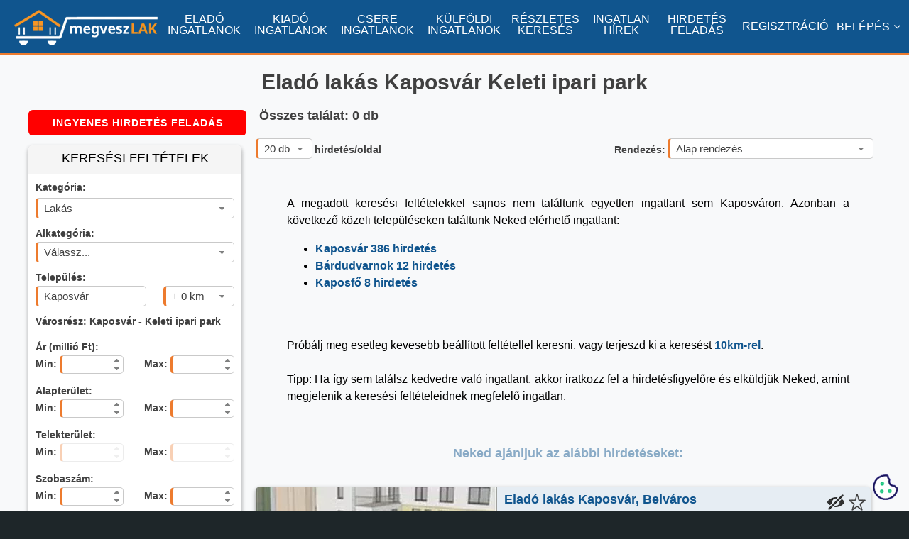

--- FILE ---
content_type: text/html; charset=utf-8
request_url: https://megveszlak.hu/elado-lakas-kaposvar-keleti-ipari-park
body_size: 18672
content:
<!DOCTYPE html><html xmlns="http://www.w3.org/1999/xhtml" xml:lang="hu-HU" lang="hu-HU"><head prefix="og: http://ogp.me/ns#"><meta http-equiv="Content-type" content="text/html; charset=utf-8" /><link rel="preconnect" href="https://fonts.googleapis.com"><link rel="preconnect" href="https://fonts.gstatic.com" crossorigin><link href="https://fonts.googleapis.com/css2?family=Biryani:wght@400;700&family=Noto+Sans:ital,wght@0,400;0,700;1,400&display=optional" rel="stylesheet"><title>Eladó lakás Kaposvár Keleti ipari park</title><meta name="title" content="Eladó lakás Kaposvár Keleti ipari park" /><meta property="og:title" content="Eladó lakás Kaposvár Keleti ipari park" /><meta property="og:type" content="website" /><meta name='SKYPE_TOOLBAR' content='SKYPE_TOOLBAR_PARSER_COMPATIBLE' /><meta name="format-detection" content="telephone=no" /><meta name="viewport" content="width=device-width, initial-scale=1" /><meta name='content-language' content='hu' /><meta name="country" content="Hungary" /><meta name="revisit-after" content="1 days" /><meta name="rating" content="general" />  <meta property='og:image' content='https://megveszlak.hu/Images/og_image.jpg' /><meta name="description" content="Eladó lakást keresel Kaposvár Keleti ipari parkban? Keress a megveszLAK óránként frissülő eladó Kaposvár Keleti ipari parki lakásai között." /><meta property="og:description" content="Eladó lakást keresel Kaposvár Keleti ipari parkban? Keress a megveszLAK óránként frissülő eladó Kaposvár Keleti ipari parki lakásai között." /> <link rel="canonical" href="https://megveszlak.hu/elado-lakas-kaposvar-keleti-ipari-park" />   <link rel="shortcut icon" href="/favicon.ico" type="image/x-icon" /><link rel='icon' href='/favicon.ico' type='image/x-icon' /><link rel="apple-touch-icon-precomposed" sizes="180x180" href="/Images/apple-touch-icon-180x180-precomposed.png"><link rel="apple-touch-icon-precomposed" sizes="152x152" href="/Images/apple-touch-icon-152x152-precomposed.png"><link rel="apple-touch-icon-precomposed" sizes="144x144" href="/Images/apple-touch-icon-144x144-precomposed.png"><link rel="apple-touch-icon-precomposed" sizes="120x120" href="/Images/apple-touch-icon-120x120-precomposed.png"><link rel="apple-touch-icon-precomposed" sizes="114x114" href="/Images/apple-touch-icon-114x114-precomposed.png"><link rel="apple-touch-icon-precomposed" sizes="76x76" href="/Images/apple-touch-icon-76x76-precomposed.png"><link rel="apple-touch-icon-precomposed" sizes="72x72" href="/Images/apple-touch-icon-72x72-precomposed.png"><link rel="apple-touch-icon-precomposed" href="/Images/apple-touch-icon-57x57-precomposed.png"><link rel="shortcut icon" href="/Images/apple-touch-icon.png"><link rel="icon" sizes="192x192" href="/Images/touch-icon-192x192.png"><link rel="icon" sizes="128x128" href="/Images/touch-icon-128x128.png"><meta name="msapplication-TileImage" content="/Images/apple-touch-icon-144x144-precomposed.png"> <style> @font-face {font-family: 'FontAwesome'; font-display:swap; src: url('../../Content/mobile/fonts/fontawesome-webfont.eot?v=4.7.0'); src: local('sans-serif'), url('../../Content/mobile/fonts/fontawesome-webfont.eot?#iefix&v=4.7.0') format('embedded-opentype'), url('../../Content/mobile/fonts/fontawesome-webfont.woff2?v=4.7.0') format('woff2'), url('../../Content/mobile/fonts/fontawesome-webfont.woff?v=4.7.0') format('woff'), url('../../Content/mobile/fonts/fontawesome-webfont.ttf?v=4.7.0') format('truetype'), url('../../Content/mobile/fonts/fontawesome-webfont.svg?v=4.7.0#fontawesomeregular') format('svg'); font-weight: normal; font-style: normal;} body{margin:0;padding:0;font-size:14px;font-family: 'Noto Sans', sans-serif;background-color:#F8F9FA;line-height:1.2em} h1,h2,h3,h4,h5,h6{font-family: 'Biryani', sans-serif;color:#404040} h1{font-size:30px;line-height:1.4em} h2{font-size:26px;line-height:1.4em} h3{font-size:24px;line-height:1.4em} h4{font-size:22px;line-height:1.4em} h5{font-size:20px;line-height:1.4em} h6{font-size:18px;line-height:1.4em} b{font-family: 'NotoSans-Bold', sans-serif;} i{font-family:'NotoSans-Italic', sans-serif} .page_content{margin-top:75px !important;z-index: 1000;min-height:400px;} a{text-decoration:none;color:#10558e}:focus{outline:0} #content,#egyszeru_kereso,#head,#logged_member,#main,#member,#member_holder,#top_main_table{position:relative} #scrollTopPos{position:absolute;top:660px;left:50%;width:1px;height:1px;z-index:-1} #main{top:0;min-height:500px} #content{top:0;min-height:500px;width:1000px;margin:0 auto} #content:after{content: "";display:table;clear:both;} #footer,#head,#main,#top{min-width:1000px;width:100%} #main{background-color:#F8F9FA;padding-bottom:50px} #kosar_count{color:black; position:relative;left:19px;bottom:7px;font-weight:bold;font-size:12px} .kosar_kosar{color:white;padding-bottom:5px;} .kosar_szoveg{color:white;padding-left:5px;font-size:13px;position:relative;} .kosar_label1{font-size:19px;font-family: 'Noto Sans', sans-serif;color:grey;width:240px} .kosar_label2{font-size:24px;font-family: 'Noto Sans', sans-serif;color:#000} .floatl{float:left;} .box{background-color:#fff;box-shadow:rgba(0, 0, 0, 0.16) 0px 3px 6px, rgba(0, 0, 0, 0.23) 0px 3px 6px;-moz-box-shadow:rgba(0, 0, 0, 0.16) 0px 3px 6px, rgba(0, 0, 0, 0.23) 0px 3px 6px;-webkit-box-shadow:rgba(0, 0, 0, 0.16) 0px 3px 6px, rgba(0, 0, 0, 0.23) 0px 3px 6px;-moz-border-radius:6px;-webkit-border-radius:6px;border-radius:6px;} #progressdiv{width:100%;height:100%;top:0;left:0;position:fixed;background:rgba(255,255,255,.9);z-index:100000;display:none} #progresscontent{width:150px;height:150px; position:fixed;top:50%;margin-top:-75px;left:50%;margin-left:-75px;z-index:100001;display:none;} button::-moz-focus-inner{border:0;padding:0} input::-moz-focus-inner{padding:.4em} input::-webkit-input-placeholder{color:#B4B4B4} textarea::-webkit-input-placeholder{color:#B4B4B4} input:-moz-placeholder{color:#B4B4B4;opacity:1} textarea:-moz-placeholder{color:#B4B4B4;opacity:1} input::-moz-placeholder{color:#B4B4B4;opacity:1} textarea::-moz-placeholder{color:#B4B4B4;opacity:1} input:-ms-input-placeholder{color:#B4B4B4}textarea:-ms-input-placeholder{color:#B4B4B4} .cookie-notification{height:100px;background:rgba(0,0,0,.8);display:block;position:fixed;bottom:-500px;right:0;left:0;padding:10px 20px;color:#fff;margin:0;z-index:99999} .ui-widget-content{border:1px solid #ED7b2E;background:#fff} .ui-state-default,.ui-widget-content .ui-state-default,.ui-widget-header .ui-state-default{border:1px solid #ED7b2E;background:#fff;font-weight:700;color:#1c94c4} .btn{color:#FFFFFF !important;display:inline-block;white-space:nowrap;background:#ED7b2E;padding:0.1em 1.5em;font:700 1em/2em 'Noto Sans', sans-serif;letter-spacing:1px; text-decoration:none;-moz-border-radius:6px;-webkit-border-radius:6px;border-radius:6px;cursor:pointer} .btn:hover{background:#10558e;} .btn_blue{color:#FFFFFF !important;display:inline-block;white-space:nowrap;background:#10558e;padding:0.1em 1.5em;font:700 1em/2em 'Noto Sans', sans-serif;letter-spacing:1px; text-decoration:none;-moz-border-radius:6px;-webkit-border-radius:6px;border-radius:6px;cursor:pointer} .btn_blue:hover{background:#ED7b2E;} .btnkassza{color:#FFFFFF !important;display:inline-block;white-space:nowrap;background:#ff0000;padding:0.1em 1.5em;font:700 1em/2em 'Noto Sans', sans-serif;letter-spacing:1px; text-decoration:none;-moz-border-radius:6px;-webkit-border-radius:6px;border-radius:6px;cursor:pointer} .hirdetesfeladas{font-size:1.5em;padding:0 .7em} .ar{position:relative;bottom:8px} .ui-multiselect {border-left: solid 4px #ED7b2E !important;} #top{height:75px;position:fixed;top:0;z-index: 1050;background-color:#10558e;font-size:13px;border-bottom:solid 3px #ED7b2E} #top a{color:#ffffff} .logoimg{position:relative;top:14px;left:10px !important;width:202px !important;height:50px;float:left;margin-right:10px !important} .m_elado{float:left;padding-top:19px;padding-left:10px;max-width:90px;text-align:center} .m_kiado{float:left;padding-top:19px;padding-left:12px;max-width:90px;text-align:center} .m_csere{float:left;padding-top:19px;padding-left:12px;max-width:90px;text-align:center} .m_kulfoldi{float:left;padding-top:19px;padding-left:12px;max-width:90px;text-align:center} .m_reszletes{float:left;padding-top:19px;padding-left:12px;max-width:80px;text-align:center} .m_blog{float:left;padding-top:19px;padding-left:12px;max-width:80px;text-align:center;} .m_hirdetesfeladas{float:left;padding-top:19px;padding-left:12px;max-width:80px;text-align:center;} .m_belepes{float:right;padding-top:29px;padding-right:12px} .m_regisztracio{float:right;padding-top:29px;padding-right:12px} .m_profilom{float:right;padding-top:13px;padding-right:12px;color:#fff;cursor:pointer} .m_kosar{float:right;padding-right:12px} #menu{visibility:hidden;} #menu ul {list-style-type: none;margin: 0;padding: 0;line-height:30px} #menu li{border-bottom:solid 1px #b3b3b3;} #menu li:last-child{border-bottom:none;} #menu a{list-style-type:none; color:#404040} .ui-dialog {border: solid 1px #c9c9c9 !important; box-shadow: rgba(0, 0, 0, 0.16) 0px 3px 6px, rgba(0, 0, 0, 0.23) 0px 3px 6px; -moz-box-shadow: rgba(0, 0, 0, 0.16) 0px 3px 6px, rgba(0, 0, 0, 0.23) 0px 3px 6px; -webkit-box-shadow: rgba(0, 0, 0, 0.16) 0px 3px 6px, rgba(0, 0, 0, 0.23) 0px 3px 6px; -moz-border-radius: 6px; -webkit-border-radius: 6px; border-radius: 6px;} .ui-multiselect-menu {border: solid 1px #c9c9c9 !important;} .google-revocation-link-placeholder {position: absolute; top: -100px; z-index: -1;} @media screen and (min-width: 1090px){.m_kosar{padding-top:19px;} .m_profilom{padding-top:29px;}} @media screen and (min-width: 1200px){#top{font-size:15px;} .logoimg{left:20px !important;} .m_kosar{padding-top:16px;} .m_profilom{padding-top:29px;} #kosar_count{bottom:10px;} .kosar_szoveg{font-size:15px;} #kosar_count{bottom:9px;left:21px;} .m_elado{padding-left:20px;max-width:100px;} .m_kiado{padding-left:12px;max-width:100px;} .m_csere{padding-left:12px;max-width:100px;} .m_kulfoldi{padding-left:12px;max-width:100px;} .m_reszletes{padding-left:12px;max-width:90px;} .m_blog{padding-left:12px;max-width:90px;} .m_hirdetesfeladas{padding-left:12px;max-width:90px;}} @media screen and (min-width: 1270px){#content{width:1200px;} #top{font-size:16px;} .kosar_szoveg{font-size:16px;} .logoimg{left:20px !important;} .m_kosar{padding-top:16px;} .m_profilom{padding-top:29px;} #kosar_count{bottom:10px;left:21px;} .m_elado{padding-left:20px;max-width:110px;} .m_kiado{padding-left:12px;max-width:110px;} .m_csere{padding-left:12px;max-width:110px;} .m_kulfoldi{padding-left:12px;max-width:110px;} .m_reszletes{padding-left:12px;max-width:95px;} .m_blog{padding-left:12px;max-width:95px;} .m_hirdetesfeladas{padding-left:12px;max-width:95px;}} @media screen and (min-width: 1400px){#content{width:1200px;} #top{font-size:16px;} .kosar_szoveg{font-size:16px;} .logoimg{left:20px !important;} .m_kosar{padding-top:16px;} .m_profilom{padding-top:29px;} #kosar_count{bottom:10px;left:21px;} .m_elado{padding-left:30px;max-width:110px;} .m_kiado{padding-left:24px;max-width:110px;} .m_csere{padding-left:24px;max-width:110px;} .m_kulfoldi{padding-left:24px;max-width:110px;} .m_reszletes{padding-left:24px;max-width:95px;} .m_blog{padding-left:24px;max-width:95px;} .m_hirdetesfeladas{padding-left:24px;max-width:95px;}} @media screen and (min-width: 1500px){#content{width:1200px;} #top{font-size:16px;} .kosar_szoveg{font-size:16px;} .logoimg{left:20px !important;} .m_kosar{padding-top:16px;} .m_profilom{padding-top:29px;} #kosar_count{bottom:10px;left:21px;} .m_elado{padding-left:40px;max-width:110px;} .m_kiado{padding-left:34px;max-width:110px;} .m_csere{padding-left:34px;max-width:110px;} .m_kulfoldi{padding-left:34px;max-width:110px;} .m_reszletes{padding-left:34px;max-width:95px;} .m_blog{padding-left:34px;max-width:95px;} .m_hirdetesfeladas{padding-left:34px;max-width:95px;}} @media screen and (min-width: 1600px){#content{width:1200px;} #top{font-size:16px;} .kosar_szoveg{font-size:16px;} .logoimg{left:20px !important;} .m_kosar{padding-top:16px;} .m_profilom{padding-top:29px;} #kosar_count{bottom:10px;left:21px;} .m_elado{padding-left:50px;max-width:110px;} .m_kiado{padding-left:44px;max-width:110px;} .m_csere{padding-left:44px;max-width:110px;} .m_kulfoldi{padding-left:44px;max-width:110px;} .m_reszletes{padding-left:44px;max-width:95px;} .m_blog{padding-left:44px;max-width:95px;} .m_hirdetesfeladas{padding-left:44px;max-width:95px;}} .ha-logo path, .ha-logo circle {fill: none; stroke: #404040; stroke-width: 0.125px; stroke-linejoin: round;} .ha-logo path.house, .ha-logo circle.house {stroke-linecap: round; stroke-width: .3px;} .ha-logo .house {animation: house 1.5s ease infinite;} @keyframes house {0% {stroke-dashoffset: -50; stroke-dasharray: 50 50;} 100% {stroke-dashoffset: -130; stroke-dasharray: 50 50;}}</style> <style> .hiddenOnload{visibility:hidden;} .hirdeteslistakereses{position:relative;width:310px;min-height:1200px;float:left;} .keresesform{width:300px;min-height:350px;-moz-border-radius:6px;-webkit-border-radius:6px;border-radius:6px;margin-bottom:10px;} .form{background-color:#fff;box-shadow:rgba(0, 0, 0, 0.16) 0px 3px 6px, rgba(0, 0, 0, 0.23) 0px 3px 6px;-moz-box-shadow:rgba(0, 0, 0, 0.16) 0px 3px 6px, rgba(0, 0, 0, 0.23) 0px 3px 6px;-webkit-box-shadow:rgba(0, 0, 0, 0.16) 0px 3px 6px, rgba(0, 0, 0, 0.23) 0px 3px 6px;} .form_header{border-bottom:solid 1px #c3c3c3;background-color:#f5f5f5;padding-top:10px;height:30px;font-size:18px;text-align:center;-moz-border-radius:6px 6px 0 0;-webkit-border-radius:6px 6px 0 0;border-radius:6px 6px 0 0;} .form_content{padding-left:20px;padding:10px;background-color:white;font-weight:bold;color: #404040;-moz-border-radius:0 0 6px 6px;-webkit-border-radius:0 0 6px 6px;border-radius:0 0 6px 6px;} .form_label_first_row{padding-bottom:3px;height:20px} .form_label_row{height:20px} .form_input_row{height:42px} .form_input_row_left{height:42px;float:left} .form_input_row_right{height:42px;float:right} .form_input_row:after{content: "";display:table;clear:both;} .duplikalt{padding-bottom:3px;padding-top:15px;width:250px;float:left;height:20px} .egyedi{padding-top:10px;height:27px} .rendezes_oldalszam{height:40px;width:680px;position:absolute;top:40px;z-index:10;left:310px;} .rendezes_label1{position:relative;top:-8px;left:3px} .rendezes_label2{position:relative;top:-8px;right:3px} .adsdiv{margin-bottom:10px} .ads{display:inline-block;width:300px;height:250px} .hlista{position:relative;width:690px;min-height:1200px;float:right} .cim{min-height:80px;width:100%} .cim h1{min-height:40px;position:relative;top:20px;margin:0;margin-bottom:20px} #talalat{font-size:18px;color:#404040;padding-bottom:10px;position:relative;top:0;left:5px;float:left;} .hirdetes_lista_hirdetes_container{position:relative;width:100%;height:160px;} .hirdetes_lista_cimke,.hirdetes_lista_cimke1,.hirdetes_lista_cimke2{background-image:url(../../Images/cimke1.webp);position:absolute;left:542px;width:134px;height:21px} .hirdetes_lista_cimke{top:38px} .hirdetes_lista_cimke1{top:65px} .hirdetes_lista_cimke2{top:92px} .cimke_span{position:relative;top:2px;left:5px;color:white;font-size:13px} .hirdetes_lista_kiemeles{position:absolute;top:0;left:0;width:76px;height:76px;background-image:url(../../Images/kiemelt.webp);background-repeat:no-repeat;z-index:10} .hirdetes_lista_fix3{position:absolute;top:75px;left:0;width:76px;height:76px;background-image:url(../../Images/fix3.webp);background-repeat:no-repeat;z-index:12} .hirdetes_lista_hirdetes{width:676px;height:150px;background-color:#fff;box-shadow:rgba(0, 0, 0, 0.16) 0px 3px 6px, rgba(0, 0, 0, 0.23) 0px 3px 6px;-moz-box-shadow:rgba(0, 0, 0, 0.16) 0px 3px 6px, rgba(0, 0, 0, 0.23) 0px 3px 6px;-webkit-box-shadow:rgba(0, 0, 0, 0.16) 0px 3px 6px, rgba(0, 0, 0, 0.23) 0px 3px 6px;-moz-border-radius:6px;-webkit-border-radius:6px;border-radius:6px;} .hirdetes_lista_kiemelt_hirdetes{width:676px;height:150px;background-color:#f9e4cd;box-shadow:rgba(0, 0, 0, 0.16) 0px 3px 6px, rgba(0, 0, 0, 0.23) 0px 3px 6px;-moz-box-shadow:rgba(0, 0, 0, 0.16) 0px 3px 6px, rgba(0, 0, 0, 0.23) 0px 3px 6px;-webkit-box-shadow:rgba(0, 0, 0, 0.16) 0px 3px 6px, rgba(0, 0, 0, 0.23) 0px 3px 6px;-moz-border-radius:6px;-webkit-border-radius:6px;border-radius:6px;} .hirdetes_lista_hirdetes_image{position:relative;top:0;left:0;width:200px;height:150px;float:left;-moz-border-radius:6px 0 0 6px;-webkit-border-radius:6px 0 0 6px;border-radius:6px 0 0 6px;} .hirdetes_lista_hirdetes_image_count{position:absolute;right:0;bottom:0;width:40px;height:20px;background-color:#ED7b2E} .hirdetes_lista_hirdetes_image_count div:first-child{color:black;width:20px;text-align:center;float:left;} .hirdetes_lista_hirdetes_image_count div:last-child{float:left} .hirdetes_lista_hirdetes_kep{width:200px;height:150px;-moz-border-radius:6px 0 0 6px;-webkit-border-radius:6px 0 0 6px;border-radius:6px 0 0 6px;} .kepszam{position:relative; top:2px;} .camera{background-image:url(../../Content/desktop/images/camera.webp);background-repeat:no-repeat;width:20px;height:20px} .hirdetes_item_adatok{width:476px;height:150px;float:left;-moz-border-radius:0 6px 6px 0;-webkit-border-radius:0 6px 6px 0;border-radius:0 6px 6px 0;} .hirdetes_item_adatok div:first-child{height:24px;} .hirdetes_item_cim_row{height:35px !important;padding-top:5px;} .hirdetes_item_cim{width:400px;height:20px;top:10px;float:left;padding:5px;padding-left:10px;} .hirdetes_item_cim h2,.hirdetes_item_cim h3{margin:0;padding:0;font-size:15px;color:#10558e;font-weight:700} .hirdetes_item_cim a{font-size:15px;color:#10558e;font-weight:700} .hirdetes_item_cim a:hover{font-size:15px;color:#FF6F0F;font-weight:700;} .hirdetes_item_kedvenc{width:30px;height:30px;float:left} .star_login,.star_off,.star_on{width:24px;height:24px;cursor:pointer;position:relative;top:5px;} .star_login,.star_on{background-image:url(../../Images/hirdetes_star_on24.webp);} .star_off{background-image:url(../../Images/hirdetes_star_off24.webp);} .hirdetes_item_meretek_row{height:20px;padding-left:10px;color:#404040;font-size:12px} .hirdetes_item_meretekdiv{width:150px;float:left} .hirdetes_item_meretekdiv span:first-child{font-weight:bold;width:70px} .hirdetes_item_meretekdiv span:last-child{font-weight:bold;} .hirdetes_item_szoveg{padding:10px 10px 5px 10px;color: #404040; font-size:12px;height:40px;line-height:1.1em} .hirdetes_item_ar{height:30px;font-size:18px;padding:10px;color:#404040;text-align:right;font-weight: 700} .userinfok {position: relative;min-width: 1000px;width: 100%;min-height: 50px;background-color: #A5A5A5;} .userinfok h2 {font-size: 18px;} .userinfok a {color: #10558e;} .tboxc {font-size: 16px;font-weight: bold;} .userinfok_maindiv {padding: 20px 60px 20px 60px;color: #404040;font-size: 16px;} .tboxsz {text-align: justify;line-height: 18px;} .listatipp{width:990px;min-height:80px;text-align:justify;font-size:16px;margin-bottom:40px;line-height:1.5em} .listatipp a{color:#10558e;font-weight:600} .listatipp a:hover{color:#FF6F0F;font-weight:600;} #tipp1{width:990px;margin:0 auto;min-height:80px;text-align:justify;font-size:16px;line-height:1.5em;position:relative;top:40px;margin-bottom:20px} #tipp1 a{color:#10558e;font-weight:700} #tipp1 a:hover{color:#FF6F0F;font-weight:700;} #tipp1 h2,h3,h4,h5,h6{color:#404040 !important;font-weight:700 !important} .vid {position: relative;top:20px;width:990px;min-height:500px;margin:0 auto;} .vid iframe, .vid object, .vid embed {position: absolute;top: 0;left: 0;width: 100%;height: 100%;border:0} .minositescim{width:100%;text-align:center;position:relative;top:15px;font-weight:bold;font-size:18px;} .minositesimg{width:140px;position:relative;top:15px;left:5px} .tapasztalatcim{width:100%;text-align:center;position:relative;top:25px;font-weight:bold;font-size:18px;clear:both;margin-bottom:5px;} .tapasztalat{width:100%;text-align:center;position:relative;top:32px;font-weight:bold;font-size:24px;} .na{color:#b4b4b4;} .bemutatkozasdiv{clear:both;width:100%;min-height:100px;position:relative;top:10px;padding-bottom:10px;} .bemutatkozascim{width:100%;text-align:center;font-weight:bold;font-size:18px;} .bemutatkozas{font-weight:400;font-size:15px;padding:5px;} .bemutatkozasnincs{font-weight:400;font-size:20px;text-align:center;padding-top:35px;} .ui-corner-all, .ui-corner-bottom, .ui-corner-right, .ui-corner-br {border-bottom-right-radius: 5px;} .ui-corner-all, .ui-corner-bottom, .ui-corner-left, .ui-corner-bl {border-bottom-left-radius: 5px;} .ui-corner-all, .ui-corner-top, .ui-corner-right, .ui-corner-tr {border-top-right-radius: 5px;} .ui-corner-all, .ui-corner-top, .ui-corner-left, .ui-corner-tl {border-top-left-radius: 5px;} .ui-widget-content{border: 1px solid #c9c9c9;background: #fff;border-left:solid 4px #ED7b2E;color:#404040} .ui-state-default,.ui-widget-content .ui-state-default,.ui-widget-header .ui-state-default{border:1px solid #c9c9c9;background:#ffffff;font-weight:normal;color:#404040;} .ui-state-default a,.ui-state-default a:link,.ui-state-default a:visited{color:#1c94c4;text-decoration:none;} .ui-state-hover,.ui-widget-content .ui-state-hover,.ui-widget-header .ui-state-hover,.ui-state-focus,.ui-widget-content .ui-state-focus,.ui-widget-header .ui-state-focus{border:1px solid #c9c9c9;background:#fdf5ce url("../../Content/desktop/images/combo_bg.webp") 50% 50% repeat-x;font-weight:normal;color:#10558e !important;} .ui-selectmenu-button{display:inline-block;overflow:hidden;position:relative;text-decoration:none;cursor:pointer;border-left:solid 4px #ED7b2E !important;color:#404040} .ui-selectmenu-menu .ui-widget-content{border-left:solid 1px #c9c9c9;color:#404040} .ingatlanos_ajanlas_item {width: 280px;border-bottom: solid 1px #b3b3b3;margin-bottom: 5px;padding-left:5px;} .bemutatkozaslink {padding: 10px;text-align: center} .bemutatkozaslink a {color: #10558e;font-weight: 600} .bemutatkozaslink a:hover {color: #FF6F0F;font-weight: 600;} .ajanlas_nev {width: 280px;text-align: center;font-size: 18px;font-weight: 600;padding-top: 5px;padding-bottom: 5px} .logo {margin-bottom: 10px;} .jogitanacs-szoveg {height: 40px !important;font-weight: 400;font-size: 14px;text-align: center;} .jogitanacs-link {font-size: 16px} .hirdetesfigyelo-szoveg {padding: 5px;text-align: justify;font-weight: 500;height: 100px;font-size: 12px;color: #000} .tedd-ra-pecsetet{display:none;} .hirdetesfigyelo-btn {padding: 0.1em 0.2em;} .hirdetesfigyelo-alert {color: red;font-weight: 600;font-size: 13px;position: relative;top: 5px} .ar{position:relative;bottom:8px} .elrejtes{width:30px;height:30px;float:left} .elrejtes img{width:24px;height:24px;cursor:pointer;position:relative;top:5px;} .olcsobb{height:14px;} .megnezted{position:absolute;width:100%;height:100%;top:0;left:0;background: rgba(255, 255, 255, 0.5);z-index:2;visibility:hidden;-moz-border-radius:6px 0 0 6px;-webkit-border-radius:6px 0 0 6px;border-radius:6px 0 0 6px;} .megnezted div{opacity:0.8;width:100px;color:#404040;font-size:18px;font-weight:700;position:relative;top:50px;margin:0 auto;text-align:center;-moz-border-radius:6px 0 0 6px;-webkit-border-radius:6px 0 0 6px;border-radius:6px 0 0 6px;} .overfooter_maindiv h2,h3,h4,h5,h6{color:#fff} .listatipp h4 {font-size: 16px !important;} .overfooter_maindiv {font-size: 16px !important;line-height: 24px} .kiemeleslink {float: left;font-size: 16px;color: #10558e;font-weight: 400;top: 10px;position: relative} #szukites, #bezaras span {margin-right: 50px} .blink {animation: blinker1 2s linear infinite;} .telepules_szoveg h3{color:#fff} .bejaras_div{width: 40px; height: 40px; position: absolute; top: 0; right: 0; z-index: 9; background-color: rgba(0, 0, 0, 0.54)} .bejaras_div img{position:absolute;top:4px;right:4px;z-index:10} .live{width:32px;height:20px;position:absolute;bottom:5px;left:35px;z-index:10} .video{width:32px;height:20px;position:absolute;bottom:5px;left:3px;z-index:10} .imageikonrow{position: absolute; left: 0; bottom: 0; width: 100%; height: 30px; background-color: rgba(0, 0, 0, 0.54);-moz-border-radius: 0 0 0 6px; -webkit-border-radius: 0 0 0 6px; border-radius: 0 0 0 6px;z-index:9} .feladva{display:none} .kepszam_div{position:relative;right:1px;top:5px;float:right;width:48px;height:20px} .kepszam_div img{float:right;} .kepszam_div div{float:right;width:16px;height:20px;color:#fff;position:relative;top:2px;text-align:right} .lapozo{height:80px} .overflow{height:160px !important} .ui-selectmenu-menu .ui-menu {overflow-y: auto;height: 160px !important;} .kornyezo_link_div a{padding-right:0 !important;margin-right:15px} .kevestalalat{width:90%;position:relative;margin:0 auto;min-height:80px;text-align:justify;font-size:16px;margin-bottom:40px;margin-top:40px;line-height:1.5em} .kevestalalat a{color:#10558e;font-weight:600;} .kevestalalat a:hover{color:#FF6F0F;font-weight:600;} .tobbtalalat{width:90%;position:relative;margin:0 auto;min-height:30px;text-align:justify;font-size:16px;margin-bottom:20px;margin-top:20px;line-height:1.5em} @keyframes blinker1 {from {opacity: 1.0;} 50% {opacity: 0.3;} to {opacity: 1.0;}} @media screen and (min-width: 1270px){.feladva{display:block;position:relative;left:67px;top:7px;width:210px;float:left;color:#fff;font-size:12px;text-align:center} .listatipp{width:1190px;} #tipp1{width:1190px;} .hlista{width:880px !important;} .hirdetes_lista_hirdetes{width:866px;height:220px;} .hirdetes_lista_kiemelt_hirdetes{width:866px;height:220px;} .hirdetes_item_adatok{width:666px;height:220px;} .hirdetes_lista_hirdetes_container{position:relative;width:100%;height:250px;} .hirdetes_lista_hirdetes_image{position:relative;top:0;left:0;width:340px;height:220px;float:left} .hirdetes_lista_hirdetes_kep{width:340px;height:220px;} .hirdetes_lista_fix3 {top: 145px;} .hirdetes_item_adatok{width:526px;height:220px;float:left} .hirdetes_item_cim_row{height:45px !important;padding-top:5px;} .hirdetes_item_cim{width:450px;height:25px;} .hirdetes_item_cim h2,.hirdetes_item_cim h3,.hirdetes_item_cim span{font-size:18px;} .hirdetes_item_cim a{font-size:18px;} .hirdetes_item_cim a:hover{font-size:18px;} .hirdetes_item_meretek_row{height:30px;font-size:14px;padding-top:10px;} .hirdetes_item_meretekdiv{width:170px;} .hirdetes_item_szoveg{font-size:15px;height:80px;line-height:1.5em} .hirdetes_item_ar{height:30px;font-size:22px;} .hirdetes_lista_cimke,.hirdetes_lista_cimke1,.hirdetes_lista_cimke2{position:absolute;left:733px;width:134px;height:21px} .hirdetes_lista_cimke{top:35px} .hirdetes_lista_cimke1{top:75px} .hirdetes_lista_cimke2{top:115px} .jogitanacs-szoveg{height:60px !important;text-align:center;} .hirdetesfigyelo-szoveg{padding: 45px 10px 10px 10px;text-align:justify;font-weight:500;height:120px;font-size:16px;line-height: 1.5em} .tedd-ra-pecsetet{display:block;} .hirdetesfigyelo-btn {padding: 0.1em 1.5em;} .hirdetesfigyelo-alert {color: red;font-weight: 600;font-size: 15px;position: relative;top: 10px} .rendezes_oldalszam{height:40px;width:870px;position:absolute;top:40px;z-index:10;left:320px;} .olcsobb{height:16px;width: 16px} .megnezted div{opacity:0.8;width:100px;color:#404040;font-size:18px;font-weight:700;position:relative;top:80px;margin:0 auto;text-align:center;-moz-border-radius:6px 0 0 6px;-webkit-border-radius:6px 0 0 6px;border-radius:6px 0 0 6px;} .logo {margin-bottom: 20px;} .keresesform{margin-bottom:20px;} .adsdiv{margin-bottom:20px}}</style>  <link rel='stylesheet' href='/Content/desktop/css/eladokiadocsere-bundle35' type='text/css' />   </head><body style="background-color:#1e2629;"> <div id="top"><div class="logoimg"><a href="/"><img src="/Content/desktop/images/megveszlak-logo.webp" alt="Elad&#243; lak&#225;s Kaposv&#225;r Keleti ipari park" title="Elad&#243; lak&#225;s Kaposv&#225;r Keleti ipari park" width="202" height="50" /></a></div><div class="m_elado"><a href="/elado-ingatlanok">ELADÓ INGATLANOK</a></div><div class="m_kiado"><a href="/kiado-ingatlanok">KIADÓ INGATLANOK</a></div><div class="m_csere"><a href="/csere-ingatlanok">CSERE INGATLANOK</a></div><div class="m_kulfoldi"><a href="/elado-kulfoldi-ingatlanok">KÜLFÖLDI INGATLANOK</a></div><div class="m_reszletes"><a href="/reszletes-kereses">RÉSZLETES KERESÉS</a></div><div class="m_blog"><a href="/Blog">INGATLAN HÍREK</a></div><div class="m_hirdetesfeladas"><a href="/hirdetesfeladas" rel="nofollow">HIRDETÉS FELADÁS</a></div> <div class="m_profilom"><span style="color: #fff !important">BELÉPÉS</span><i class="fa fa-angle-down" aria-hidden="true" style="color:#fff;padding-left:5px"></i></div><div class="m_regisztracio"><a href="/regisztracio">REGISZTRÁCIÓ</a></div><div id="menu"><ul><li><a href="/Belepes" rel="nofollow">BELÉPÉS</a></li><li><a href="/ElfelejtettJelszo" rel="nofollow">ELFELEJTETT JELSZÓ</a></li><li><a href="/regisztracio" rel="nofollow">REGISZTRÁCIÓ</a></li><li><a href="/Segitseg" rel="nofollow">SEGÍTSÉG</a></li><li><a href="/Videok" rel="nofollow">SEGÉDLET VIDEÓK</a></li><li><a href="/HogyanHirdethetek" rel="nofollow">HOGYAN HIRDETHETEK</a></li><li><a href="/IrodaRegisztracio" rel="nofollow">IRODA REGISZTRÁCIÓ</a></li><li><a href="/elado-ingatlanok">ELADÓ INGATLANOK</a></li><li><a href="/kiado-ingatlanok">KIADÓ INGATLANOK</a></li><li><a href="/csere-ingatlanok">CSERE INGATLANOK</a></li><li><a href="/elado-kulfoldi-ingatlanok">KÜLFÖLDI INGATLANOK</a></li><li><a href="/Letoltes" rel="nofollow">LETÖLTÉSEK</a></li><li><a href="/Blog">INGATLAN HÍREK</a></li></ul></div></div> <div class="page_content hiddenOnload" style="background-color:#F8F9FA;"><div id="scrollTopPos"></div><div id="main"><div id="content" data-nosnippet>   <div class="align_center cim"><h1>Eladó lakás Kaposvár Keleti ipari park</h1></div><div class="hirdeteslistakereses hiddenOnload"> <div style="width:300px;height:50px;text-align:center;"><a href="/ingyenes-ingatlan-hirdetes" class="btn noclick hirdetesfigyelo-btn" style="padding: 0.3em 2.4em; background: #FF0000">INGYENES HIRDETÉS FELADÁS</a></div> <form action="/elado-ingatlanok/KeresesEredmenye" autocomplete="off" id="KeresesForm" method="post"><div class="form keresesform"><div class="form_header">KERESÉSI FELTÉTELEK</div><div class="form_content"> <div class="form_label_first_row">Kategória:</div><div class="form_input_row"> <select data-val="true" data-val-number="The field Kategoria must be a number." data-val-required="The Kategoria field is required." id="kategoria" name="Kategoria"><option value="">V&#225;lassz...</option>
<option value="1">H&#225;z</option>
<option selected="selected" value="2">Lak&#225;s</option>
<option value="3">Nyaral&#243;</option>
<option value="4">Telek</option>
<option value="5">Gar&#225;zs</option>
<option value="6">Iroda</option>
<option value="7">&#220;zlethelyis&#233;g</option>
<option value="8">Ipari ingatlan</option>
<option value="9">Mezőgazdas&#225;gi ingatlan</option>
<option value="10">Vend&#233;gl&#225;t&#225;s</option>
<option value="11">Fejleszt&#233;si ter&#252;let</option>
<option value="12">Int&#233;zm&#233;ny</option>
</select> </div><div class="alkategoria_holder"> <div class="form_label_row">Alkategória:</div><div class="form_input_row" id="alkategoria_holder"> <select data-val="true" data-val-number="The field Alkategoria must be a number." data-val-required="The Alkategoria field is required." id="alkategoria" name="Alkategoria"><option value="">V&#225;lassz...</option>
<option value="7">T&#233;gla</option>
<option value="8">Panel</option>
<option value="9">Cs&#250;sztatott zsalus</option>
<option value="10">Egy&#233;b</option>
</select> </div> </div><div class="form_label_row">Település:</div><div class="form_input_row"><div class="form_input_row_left"> <input autocomplete="off" class="ui-spinner ui-widget ui-widget-content ui-corner-all" id="varos" name="Telepules" type="text" value="kaposvar-keleti-ipari-park" /> <input type="hidden" name="Varosresz" id="Varosresz" value="kaposvar-keleti-ipari-park" /></div><div class="form_input_row_right"> <select data-val="true" data-val-number="The field KM must be a number." data-val-required="The KM field is required." id="km" name="KM"><option selected="selected" value="0">+ 0 km</option>
<option value="5">+ 5 km</option>
<option value="10">+ 10 km</option>
<option value="15">+ 15 km</option>
<option value="20">+ 20 km</option>
<option value="25">+ 25 km</option>
<option value="30">+ 30 km</option>
</select> </div></div> <div class="form_label_row">Városrész: Kaposv&#225;r - Keleti ipari park</div><br /><div class="varosresz_holder"> </div><div class="form_label_row"> Ár (millió Ft): </div><div class="form_input_row"><div class="form_input_row_left"> Min: <input class="spinner" data-val="true" data-val-number="The field MinAr must be a number." data-val-required="The MinAr field is required." id="MinAr" name="MinAr" type="text" value="0" /> </div><div class="form_input_row_right"> Max: <input class="spinner" data-val="true" data-val-number="The field MaxAr must be a number." data-val-required="The MaxAr field is required." id="MaxAr" name="MaxAr" type="text" value="0" /> </div></div><div class="form_label_row"> Alapterület: </div><div class="form_input_row"><div class="form_input_row_left">Min: <input class="spinner" data-val="true" data-val-number="The field MinAlapterulet must be a number." data-val-required="The MinAlapterulet field is required." id="MinAlapterulet" name="MinAlapterulet" type="text" value="0" /></div><div class="form_input_row_right">Max: <input class="spinner" data-val="true" data-val-number="The field MaxAlapterulet must be a number." data-val-required="The MaxAlapterulet field is required." id="MaxAlapterulet" name="MaxAlapterulet" type="text" value="0" /></div></div><div class="form_label_row">Telekterület:</div><div class="form_input_row"><div class="form_input_row_left"> Min: <input class="spinner" data-val="true" data-val-number="The field MinTelekterulet must be a number." data-val-required="The MinTelekterulet field is required." id="MinTelekterulet" name="MinTelekterulet" type="text" value="0" /> </div><div class="form_input_row_right"> Max: <input class="spinner" data-val="true" data-val-number="The field MaxTelekterulet must be a number." data-val-required="The MaxTelekterulet field is required." id="MaxTelekterulet" name="MaxTelekterulet" type="text" value="0" /> </div></div><div class="form_label_row">Szobaszám:</div><div class="form_input_row"><div class="form_input_row_left"> Min: <input class="spinner" data-val="true" data-val-number="The field MinSzobaszam must be a number." data-val-required="The MinSzobaszam field is required." id="MinSzobaszam" name="MinSzobaszam" type="text" value="0" /> </div><div class="form_input_row_right"> Max: <input class="spinner" data-val="true" data-val-number="The field MaxSzobaszam must be a number." data-val-required="The MaxSzobaszam field is required." id="MaxSzobaszam" name="MaxSzobaszam" type="text" value="0" /> </div></div><div class="form_label_row">Állapot:</div><div class="form_input_row"> <select data-val="true" data-val-number="The field Allapot must be a number." id="Allapot" name="Allapot"><option value="">V&#225;lassz...</option>
<option value="1">&#218;j &#233;p&#237;t&#233;sű</option>
<option value="2">&#218;jszerű, kitűnő</option>
<option value="3">J&#243; &#225;llapot&#250;</option>
<option value="4">Fel&#250;j&#237;tott</option>
<option value="5">R&#233;szlegesen fel&#250;j&#237;tott</option>
<option value="6">Fel&#250;j&#237;tand&#243;</option>
<option value="7">&#193;tlagos &#225;llapot&#250;</option>
<option value="8">R&#233;gi t&#237;pus&#250;</option>
<option value="9">Elbontand&#243;</option>
<option value="10">Szerkezetk&#233;sz</option>
<option value="11">Befejezetlen</option>
<option value="12">Luxus</option>
<option value="13">Rossz &#225;llapot&#250;</option>
</select> </div><div class="form_label_row">A hirdetés szövege:</div><div class="form_input_row"> <select id="tartalmazza" name="Tartalmazza"><option value="true">Tartalmazza</option>
<option value="false">Ne tartalmazza</option>
</select> <input class="ui-spinner ui-widget ui-widget-content ui-corner-all" id="hirdetesSzovege" name="HirdetesSzovege" placeholder="pl.: Kertváros..." type="text" value="" /> </div><br /><div class="form_input_row"><div class="duplikalt"> Csak képes hirdetések: </div><div class="skin-flat egyedi"> <input type="checkbox" name="CsakKep" id="CsakKep" /></div></div><div class="form_input_row"><div class="duplikalt"> Virtuális sétás hirdetések: </div><div class="skin-flat egyedi"> <input type="checkbox" name="CsakSeta" id="CsakSeta" /></div></div><div class="form_input_row"><div class="duplikalt"> Videós hirdetések: </div><div class="skin-flat egyedi"> <input type="checkbox" name="CsakVideos" id="CsakVideos" /></div></div><div class="form_input_row"><div class="duplikalt"> Élő videón is megtekinthetők: </div><div class="skin-flat egyedi"> <input type="checkbox" name="CsakEloVideoMegtekinteses" id="CsakEloVideoMegtekinteses" /></div></div><div class="form_input_row"><div class="duplikalt"> Csak árcsökkentett hirdetések: </div><div class="skin-flat egyedi"> <input type="checkbox" name="CsakArcsokkentett" id="CsakArcsokkentett" /></div></div><div class="form_input_row"><div class="duplikalt"> Csak klimatizált ingatlanok: </div><div class="skin-flat egyedi"> <input type="checkbox" name="Klimatizalt" id="Klimatizalt" /></div></div><div class="form_input_row"><div class="duplikalt"> Csak bútorozott ingatlanok: </div><div class="skin-flat egyedi"> <input type="checkbox" name="Butorozott" id="Butorozott" /></div></div><div class="form_input_row"><div class="duplikalt"> Akadálymentesített ingatlanok: </div><div class="skin-flat egyedi"> <input type="checkbox" name="Akadalymentesitett" id="Akadalymentesitett" /></div></div><div class="form_input_row"><div class="duplikalt"> Csak alaprajzos hirdetések: </div><div class="skin-flat egyedi"> <input type="checkbox" name="CsakAlaprajzos" id="CsakAlaprajzos" /></div></div><div class="form_input_row"><div class="duplikalt"> Duplikált hirdetések kiszűrése: </div><div class="skin-flat egyedi"> <input type="checkbox" name="EgyediLista" id="EgyediLista" /></div></div><div class="rendezes_oldalszam"><div class="floatl"> <select data-val="true" data-val-number="The field PageSize must be a number." data-val-required="The PageSize field is required." id="pagesize" name="PageSize"><option selected="selected" value="20">20 db</option>
<option value="50">50 db</option>
<option value="100">100 db</option>
</select><span class="rendezes_label1">hirdetés/oldal</span></div><div class="floatr"><span class="rendezes_label2">Rendezés:</span><select id="rendezes" name="Rendezes"><option value="alap">Alap rendez&#233;s</option>
<option value="legujabb">Leg&#250;jabb</option>
<option value="legolcsobb">&#193;r szerint n&#246;vekvő</option>
<option value="legdragabb">&#193;r szerint cs&#246;kkenő</option>
<option value="legolcsobbnegyzet">N&#233;gyzetm&#233;ter &#225;r szerint n&#246;vekvő</option>
<option value="legdragabbnegyzet">N&#233;gyzetm&#233;ter &#225;r szerint cs&#246;kkenő</option>
<option value="legkisebb">Alapter&#252;let szerint n&#246;vekvő</option>
<option value="legnagyobb">Alapter&#252;let szerint cs&#246;kkenő</option>
<option value="legkevesebbszoba">Szobasz&#225;m szerint n&#246;vekvő</option>
<option value="legtobbszoba">Szobasz&#225;m szerint cs&#246;kkenő</option>
</select> </div></div><br /><div class="align_right"><input type="hidden" name="LapozoControllerNev" id="LapozoControllerNev" value="elado-lakas-kaposvar-keleti-ipari-park" /><a href="javascript:void(0);" class="btn" id="KeresesButton">KERESÉS</a></div></div></div></form>      <div class="adsdiv"><a class="noclick" href="http://www.ertekbecslunk.hu/page/statikus/tanuld-meg-eladni-az-ingatlanod" target="_blank" rel="nofollow sponsored"><img data-src="/Content/desktop/images/retkoz_banner.webp" alt="rétköz vagyonértékelő banner" class="lazy" width="300" height="500" /></a></div>  </div><div class="hlista hiddenOnload"><div class="cim"><span id="talalat"> Összes találat: 0 db </span></div>  <div class="kevestalalat">A megadott keresési feltételekkel sajnos nem találtunk egyetlen ingatlant sem Kaposváron. Azonban a következő közeli településeken találtunk Neked elérhető ingatlant:<br><div style='margin:0 auto'><ul style=align:left><li><a href='/elado-ingatlanok-kaposvar'>Kaposvár 386 hirdetés</a></li><li><a href='/elado-ingatlanok-bardudvarnok'>Bárdudvarnok 12 hirdetés</a></li><li><a href='/elado-ingatlanok-kaposfo'>Kaposfő 8 hirdetés</a></li></ul></div><br><br> Próbálj meg esetleg kevesebb beállított feltétellel keresni, vagy terjeszd ki a keresést <a href='https://megveszlak.hu:443/elado-lakas-kaposvar-keleti-ipari-park?KM=10' rel='nofollow'>10km-rel</a>. <br><br>Tipp: Ha így sem találsz kedvedre való ingatlant, akkor iratkozz fel a hirdetésfigyelőre és elküldjük Neked, amint megjelenik a keresési feltételeidnek megfelelő ingatlan.</div> <p style="padding: 15px; text-align: center; font-weight: 700; font-size: 18px; line-height: 1.5em; color: #10558e" class="blink">Neked ajánljuk az alábbi hirdetéseket:</p> <div class="hirdetes_lista_hirdetes_container" id="C4424214"> <div class="hirdetes_lista_hirdetes" id="M4424214" style="background-color: #e6edf3"> <div class="hirdetes_lista_fix3"></div><a href="/hirdetes/elado-tegla-lakas-kaposvar-53424747" target="_blank" class="noclick hirdetesopen" data-hirdetes-id="4424214"> <div class="hirdetes_lista_hirdetes_image">   <img src="/MobilListaThumbs/4424214/PuMpPnp2.webp" class="hirdetes_lista_hirdetes_kep" loading="eager" fetchpriority="high" alt="Elad&#243; Kaposv&#225;ri t&#233;gla lak&#225;s hirdet&#233;s (53424747)" title="Elad&#243; Kaposv&#225;ri t&#233;gla lak&#225;s hirdet&#233;s (53424747)" width="340" height="220" /><div class="imageikonrow"><div class="feladva"> 4 h&#243;napja a megveszLAK-on </div><div class="kepszam_div"><img src="/Images/camera_uj.webp" width="32" height="20" alt="képek száma" /><div> 4 </div></div></div><div class="megnezted" id="megnezted_4424214"><div>Már<br />megnézted</div></div></div></a><div class="hirdetes_item_adatok"><div class="hirdetes_item_cim_row"><div class="hirdetes_item_cim"><a href="/hirdetes/elado-tegla-lakas-kaposvar-53424747" target="_blank" class="noclick hirdetesopen" title="elado-tegla-lakas-kaposvar-53424747" data-hirdetes-id="4424214"><span>Eladó lakás Kaposvár, Belváros</span></a></div><div class="elrejtes"> <a href="javascript:elrejtes(4424214)" class="noclick"><img src="/Images/hirdetes_elrejtese24.webp" alt="hirdetés elrejtése" width="24" height="24" /></a></div><div class="hirdetes_item_kedvenc" id="kedvenc4424214"> <a href="javascript:alert(htmlDecode('Kedvencek kezeléséhez be kell lépni'));" rel="nofollow" class="noclick" title="Kedvenc jelölés törlése"><div class="ikondiv_img star_login"></div></a></div></div><div class="hirdetes_item_meretek_row"><div class="hirdetes_item_meretekdiv"><span>Alapterület:</span> <span>65 m2</span></div><div class="hirdetes_item_meretekdiv"><span>Telekterület:</span> <span class="na">n/a</span></div><div class="hirdetes_item_meretekdiv"><span>Szobaszám:</span> <span>1</span></div></div><div class="hirdetes_item_szoveg">Eladó új építésű lakások Kaposvár belvárosában – a kórháztól mindössze 100 méterre!  Kaposvár szívében, kiváló elhelyezkedéssel kínálunk eladásra 2 db 1. emeleti tégla lakást egy exkluzív, 4 lakásos társasházban. a projektet megbízható, helyben ismert kivitelező valósít...</div><div class="hirdetes_item_ar" style="position:relative;bottom:8px"> <table style="width:100%"><tr><td><div style="float:right;"> 900 000 HUF </div><div style="float:right"> </div></td><td width="36"><a data-type="iframe" class="noclick ujarcsokkenesfigyelo" data-src="/UjArcsokkenesfigyelo/4424214" href="javascript:;" rel="nofollow"><img src="/Images/arcsokkenes_figyelo.png" alt="árcsökkenés figyelő" width="32" height="32" /></a></td></tr></table></div></div></div></div><div class="hirdetes_lista_hirdetes_container" id="C4554652"> <div class="hirdetes_lista_hirdetes" id="M4554652" style="background-color: #e6edf3"> <div class="hirdetes_lista_fix3"></div><a href="/hirdetes/elado-tegla-lakas-kaposvar-85882477" target="_blank" class="noclick hirdetesopen" data-hirdetes-id="4554652"> <div class="hirdetes_lista_hirdetes_image">   <img src="/MobilListaThumbs/4554652/1r79G9uf.webp" class="hirdetes_lista_hirdetes_kep" loading="eager" fetchpriority="high" alt="Elad&#243; Kaposv&#225;ri t&#233;gla lak&#225;s hirdet&#233;s (85882477)" title="Elad&#243; Kaposv&#225;ri t&#233;gla lak&#225;s hirdet&#233;s (85882477)" width="340" height="220" /><div class="imageikonrow"><div class="feladva"> 26 napja a megveszLAK-on </div><div class="kepszam_div"><img src="/Images/camera_uj.webp" width="32" height="20" alt="képek száma" /><div> 11 </div></div></div><div class="megnezted" id="megnezted_4554652"><div>Már<br />megnézted</div></div></div></a><div class="hirdetes_item_adatok"><div class="hirdetes_item_cim_row"><div class="hirdetes_item_cim"><a href="/hirdetes/elado-tegla-lakas-kaposvar-85882477" target="_blank" class="noclick hirdetesopen" title="elado-tegla-lakas-kaposvar-85882477" data-hirdetes-id="4554652"><span>Eladó lakás Kaposvár, Donner</span></a></div><div class="elrejtes"> <a href="javascript:elrejtes(4554652)" class="noclick"><img src="/Images/hirdetes_elrejtese24.webp" alt="hirdetés elrejtése" width="24" height="24" /></a></div><div class="hirdetes_item_kedvenc" id="kedvenc4554652"> <a href="javascript:alert(htmlDecode('Kedvencek kezeléséhez be kell lépni'));" rel="nofollow" class="noclick" title="Kedvenc jelölés törlése"><div class="ikondiv_img star_login"></div></a></div></div><div class="hirdetes_item_meretek_row"><div class="hirdetes_item_meretekdiv"><span>Alapterület:</span> <span>66 m2</span></div><div class="hirdetes_item_meretekdiv"><span>Telekterület:</span> <span class="na">n/a</span></div><div class="hirdetes_item_meretekdiv"><span>Szobaszám:</span> <span>2</span></div></div><div class="hirdetes_item_szoveg">Kaposváron Donneri városrészben 4 lakásos társasházban, tégla építésű, 2 szobás társasházi lakás eladó.   Az ingatlan jellemzői: 2 szoba( galériázható), közlekedő, konyha-étkező, kamra, fürdőszoba-wc,   Az udvaron egy 10nm es tároló is tartozik az ingatlanhoz.  A lakás ...</div><div class="hirdetes_item_ar" style="position:relative;bottom:8px"> <table style="width:100%"><tr><td><div style="float:right;"> 17 900 000 HUF </div><div style="float:right"> </div></td><td width="36"><a data-type="iframe" class="noclick ujarcsokkenesfigyelo" data-src="/UjArcsokkenesfigyelo/4554652" href="javascript:;" rel="nofollow"><img src="/Images/arcsokkenes_figyelo.png" alt="árcsökkenés figyelő" width="32" height="32" /></a></td></tr></table></div></div></div></div><div class="hirdetes_lista_hirdetes_container" id="C4448341"> <div class="hirdetes_lista_hirdetes" id="M4448341" style="background-color: #e6edf3"> <div class="hirdetes_lista_fix3"></div><a href="/hirdetes/elado-tegla-lakas-kaposvar-37345412" target="_blank" class="noclick hirdetesopen" data-hirdetes-id="4448341"> <div class="hirdetes_lista_hirdetes_image">   <img src="/MobilListaThumbs/4448341/y8997vum.webp" class="hirdetes_lista_hirdetes_kep" loading="lazy" alt="Elad&#243; Kaposv&#225;ri t&#233;gla lak&#225;s hirdet&#233;s (37345412)" title="Elad&#243; Kaposv&#225;ri t&#233;gla lak&#225;s hirdet&#233;s (37345412)" width="340" height="220" /><div class="imageikonrow"><div class="feladva"> 4 h&#243;napja a megveszLAK-on </div><div class="kepszam_div"><img src="/Images/camera_uj.webp" width="32" height="20" alt="képek száma" /><div> 21 </div></div></div><div class="megnezted" id="megnezted_4448341"><div>Már<br />megnézted</div></div></div></a><div class="hirdetes_item_adatok"><div class="hirdetes_item_cim_row"><div class="hirdetes_item_cim"><a href="/hirdetes/elado-tegla-lakas-kaposvar-37345412" target="_blank" class="noclick hirdetesopen" title="elado-tegla-lakas-kaposvar-37345412" data-hirdetes-id="4448341"><span>Eladó lakás Kaposvár, Donner</span></a></div><div class="elrejtes"> <a href="javascript:elrejtes(4448341)" class="noclick"><img src="/Images/hirdetes_elrejtese24.webp" alt="hirdetés elrejtése" width="24" height="24" /></a></div><div class="hirdetes_item_kedvenc" id="kedvenc4448341"> <a href="javascript:alert(htmlDecode('Kedvencek kezeléséhez be kell lépni'));" rel="nofollow" class="noclick" title="Kedvenc jelölés törlése"><div class="ikondiv_img star_login"></div></a></div></div><div class="hirdetes_item_meretek_row"><div class="hirdetes_item_meretekdiv"><span>Alapterület:</span> <span>67 m2</span></div><div class="hirdetes_item_meretekdiv"><span>Telekterület:</span> <span class="na">n/a</span></div><div class="hirdetes_item_meretekdiv"><span>Szobaszám:</span> <span>1</span><span>+ 2 fél</span></div></div><div class="hirdetes_item_szoveg">Kaposváron, a Bartók Béla utcában kínáljuk megvételre ezt a valóságban 67 m2-es (a tulajdoni lap szerint 57 m2-es) társasházi lakást. a földszinten helyezkedik el, 1 + 2 félszobás. Bejárata hátul, a terasz felől nyílik, ahonnan az előtérbe léphetünk. Ide kapcsolódik a z...</div><div class="hirdetes_item_ar" style="position:relative;bottom:8px"> <table style="width:100%"><tr><td><div style="float:right;"> 20 500 000 HUF </div><div style="float:right"> </div></td><td width="36"><a data-type="iframe" class="noclick ujarcsokkenesfigyelo" data-src="/UjArcsokkenesfigyelo/4448341" href="javascript:;" rel="nofollow"><img src="/Images/arcsokkenes_figyelo.png" alt="árcsökkenés figyelő" width="32" height="32" /></a></td></tr></table></div></div></div></div><div class="hirdetes_lista_hirdetes_container" id="C4427762"> <div class="hirdetes_lista_hirdetes" id="M4427762" style="background-color: #e6edf3"> <div class="hirdetes_lista_fix3"></div><a href="/hirdetes/elado-tegla-lakas-kaposvar-35345849" target="_blank" class="noclick hirdetesopen" data-hirdetes-id="4427762"> <div class="hirdetes_lista_hirdetes_image">   <img src="/MobilListaThumbs/4427762/R7cHp3pC.webp" class="hirdetes_lista_hirdetes_kep" loading="lazy" alt="Elad&#243; Kaposv&#225;ri t&#233;gla lak&#225;s hirdet&#233;s (35345849)" title="Elad&#243; Kaposv&#225;ri t&#233;gla lak&#225;s hirdet&#233;s (35345849)" width="340" height="220" /><div class="imageikonrow"><div class="feladva"> 4 h&#243;napja a megveszLAK-on </div><div class="kepszam_div"><img src="/Images/camera_uj.webp" width="32" height="20" alt="képek száma" /><div> 7 </div></div></div><div class="megnezted" id="megnezted_4427762"><div>Már<br />megnézted</div></div></div></a><div class="hirdetes_item_adatok"><div class="hirdetes_item_cim_row"><div class="hirdetes_item_cim"><a href="/hirdetes/elado-tegla-lakas-kaposvar-35345849" target="_blank" class="noclick hirdetesopen" title="elado-tegla-lakas-kaposvar-35345849" data-hirdetes-id="4427762"><span>Eladó lakás Kaposvár, Belváros</span></a></div><div class="elrejtes"> <a href="javascript:elrejtes(4427762)" class="noclick"><img src="/Images/hirdetes_elrejtese24.webp" alt="hirdetés elrejtése" width="24" height="24" /></a></div><div class="hirdetes_item_kedvenc" id="kedvenc4427762"> <a href="javascript:alert(htmlDecode('Kedvencek kezeléséhez be kell lépni'));" rel="nofollow" class="noclick" title="Kedvenc jelölés törlése"><div class="ikondiv_img star_login"></div></a></div></div><div class="hirdetes_item_meretek_row"><div class="hirdetes_item_meretekdiv"><span>Alapterület:</span> <span>50 m2</span></div><div class="hirdetes_item_meretekdiv"><span>Telekterület:</span> <span class="na">n/a</span></div><div class="hirdetes_item_meretekdiv"><span>Szobaszám:</span> <span>2</span></div></div><div class="hirdetes_item_szoveg">A lido home Kaposvár eladásra kínálja kaposvári udvari LAKÁSÁT.  A lido home Kaposvár által kínált lakás tulajdonságai:  A 44 nm-es lakás Kaposvár Fő utcáján helyezkedik el. a lakás osztatlan közös udvarba helyezkedik el. 2 Világos nagyszobából, konyhábó és fürdőszobábó...</div><div class="hirdetes_item_ar" style="position:relative;bottom:8px"> <table style="width:100%"><tr><td><div style="float:right;"> 21 000 000 HUF </div><div style="float:right"> </div></td><td width="36"><a data-type="iframe" class="noclick ujarcsokkenesfigyelo" data-src="/UjArcsokkenesfigyelo/4427762" href="javascript:;" rel="nofollow"><img src="/Images/arcsokkenes_figyelo.png" alt="árcsökkenés figyelő" width="32" height="32" /></a></td></tr></table></div></div></div></div><div class="hirdetes_lista_hirdetes_container" id="C4403407"> <div class="hirdetes_lista_hirdetes" id="M4403407" style="background-color: #e6edf3"> <div class="hirdetes_lista_fix3"></div><a href="/hirdetes/elado-tegla-lakas-kaposvar-32557424" target="_blank" class="noclick hirdetesopen" data-hirdetes-id="4403407"> <div class="hirdetes_lista_hirdetes_image">   <img src="/MobilListaThumbs/4403407/WpT2N37K.webp" class="hirdetes_lista_hirdetes_kep" loading="lazy" alt="Elad&#243; Kaposv&#225;ri t&#233;gla lak&#225;s hirdet&#233;s (32557424)" title="Elad&#243; Kaposv&#225;ri t&#233;gla lak&#225;s hirdet&#233;s (32557424)" width="340" height="220" /><div class="imageikonrow"><div class="feladva"> 5 h&#243;napja a megveszLAK-on </div><div class="kepszam_div"><img src="/Images/camera_uj.webp" width="32" height="20" alt="képek száma" /><div> 7 </div></div></div><div class="megnezted" id="megnezted_4403407"><div>Már<br />megnézted</div></div></div></a><div class="hirdetes_item_adatok"><div class="hirdetes_item_cim_row"><div class="hirdetes_item_cim"><a href="/hirdetes/elado-tegla-lakas-kaposvar-32557424" target="_blank" class="noclick hirdetesopen" title="elado-tegla-lakas-kaposvar-32557424" data-hirdetes-id="4403407"><span>Eladó lakás Kaposvár, Belváros</span></a></div><div class="elrejtes"> <a href="javascript:elrejtes(4403407)" class="noclick"><img src="/Images/hirdetes_elrejtese24.webp" alt="hirdetés elrejtése" width="24" height="24" /></a></div><div class="hirdetes_item_kedvenc" id="kedvenc4403407"> <a href="javascript:alert(htmlDecode('Kedvencek kezeléséhez be kell lépni'));" rel="nofollow" class="noclick" title="Kedvenc jelölés törlése"><div class="ikondiv_img star_login"></div></a></div></div><div class="hirdetes_item_meretek_row"><div class="hirdetes_item_meretekdiv"><span>Alapterület:</span> <span>60 m2</span></div><div class="hirdetes_item_meretekdiv"><span>Telekterület:</span> <span class="na">n/a</span></div><div class="hirdetes_item_meretekdiv"><span>Szobaszám:</span> <span>1</span></div></div><div class="hirdetes_item_szoveg">Eladó Kaposvár belvárosában alagsori 60 nm-es ingatlan.   Az ingatlan jelenleg lakásnak van berendezve a vételi ár tartalmazza a képeken látható bútorzatot is.   Az ingatlanba lépbe a nagyméretű amerikai konyhás-étkezős nappaliba érkezünk, innen nyílnak a hálószoba és a...</div><div class="hirdetes_item_ar" style="position:relative;bottom:8px"> <table style="width:100%"><tr><td><div style="float:right;"> 25 000 000 HUF </div><div style="float:right"> </div></td><td width="36"><a data-type="iframe" class="noclick ujarcsokkenesfigyelo" data-src="/UjArcsokkenesfigyelo/4403407" href="javascript:;" rel="nofollow"><img src="/Images/arcsokkenes_figyelo.png" alt="árcsökkenés figyelő" width="32" height="32" /></a></td></tr></table></div></div></div></div><div class="hirdetes_lista_hirdetes_container" id="C4555702"> <div class="hirdetes_lista_hirdetes" id="M4555702" style="background-color: #e6edf3"> <div class="hirdetes_lista_fix3"></div><a href="/hirdetes/elado-tegla-lakas-kaposvar-71363978" target="_blank" class="noclick hirdetesopen" data-hirdetes-id="4555702"> <div class="hirdetes_lista_hirdetes_image">   <img src="/MobilListaThumbs/4555702/b99NGs4g.webp" class="hirdetes_lista_hirdetes_kep" loading="lazy" alt="Elad&#243; Kaposv&#225;ri t&#233;gla lak&#225;s hirdet&#233;s (71363978)" title="Elad&#243; Kaposv&#225;ri t&#233;gla lak&#225;s hirdet&#233;s (71363978)" width="340" height="220" /><div class="imageikonrow"><div class="feladva"> 23 napja a megveszLAK-on </div><div class="kepszam_div"><img src="/Images/camera_uj.webp" width="32" height="20" alt="képek száma" /><div> 21 </div></div></div><div class="megnezted" id="megnezted_4555702"><div>Már<br />megnézted</div></div></div></a><div class="hirdetes_item_adatok"><div class="hirdetes_item_cim_row"><div class="hirdetes_item_cim"><a href="/hirdetes/elado-tegla-lakas-kaposvar-71363978" target="_blank" class="noclick hirdetesopen" title="elado-tegla-lakas-kaposvar-71363978" data-hirdetes-id="4555702"><span>Eladó lakás Kaposvár, Északnyugati városrész</span></a></div><div class="elrejtes"> <a href="javascript:elrejtes(4555702)" class="noclick"><img src="/Images/hirdetes_elrejtese24.webp" alt="hirdetés elrejtése" width="24" height="24" /></a></div><div class="hirdetes_item_kedvenc" id="kedvenc4555702"> <a href="javascript:alert(htmlDecode('Kedvencek kezeléséhez be kell lépni'));" rel="nofollow" class="noclick" title="Kedvenc jelölés törlése"><div class="ikondiv_img star_login"></div></a></div></div><div class="hirdetes_item_meretek_row"><div class="hirdetes_item_meretekdiv"><span>Alapterület:</span> <span>55 m2</span></div><div class="hirdetes_item_meretekdiv"><span>Telekterület:</span> <span class="na">n/a</span></div><div class="hirdetes_item_meretekdiv"><span>Szobaszám:</span> <span>2</span></div></div><div class="hirdetes_item_szoveg">Kaposvár kedvelt, északnyugati városrészében, 58 m2-es, tégla építésű társasházi lakás, igen kedvező áron eladó! Az ingatlan a ház 4. emeletén található, benne: előszoba, 2 szoba, konyha, kamra, fürdőszoba + wc. Helyiségek kerültek kialakításra, valamint a nagyobb szobá...</div><div class="hirdetes_item_ar" style="position:relative;bottom:8px"> <table style="width:100%"><tr><td><div style="float:right;"> 28 000 000 HUF </div><div style="float:right"> </div></td><td width="36"><a data-type="iframe" class="noclick ujarcsokkenesfigyelo" data-src="/UjArcsokkenesfigyelo/4555702" href="javascript:;" rel="nofollow"><img src="/Images/arcsokkenes_figyelo.png" alt="árcsökkenés figyelő" width="32" height="32" /></a></td></tr></table></div></div></div></div><div class="hirdetes_lista_hirdetes_container" id="C4528066"> <div class="hirdetes_lista_hirdetes" id="M4528066" style="background-color: #e6edf3"> <div class="hirdetes_lista_fix3"></div><a href="/hirdetes/elado-panel-lakas-kaposvar-17513354" target="_blank" class="noclick hirdetesopen" data-hirdetes-id="4528066"> <div class="hirdetes_lista_hirdetes_image">   <img src="/MobilListaThumbs/4528066/7NtWBzgS.webp" class="hirdetes_lista_hirdetes_kep" loading="lazy" alt="Elad&#243; Kaposv&#225;ri panel lak&#225;s hirdet&#233;s (17513354)" title="Elad&#243; Kaposv&#225;ri panel lak&#225;s hirdet&#233;s (17513354)" width="340" height="220" /><div class="imageikonrow"><div class="feladva"> 45 napja a megveszLAK-on </div><div class="kepszam_div"><img src="/Images/camera_uj.webp" width="32" height="20" alt="képek száma" /><div> 25 </div></div></div><div class="megnezted" id="megnezted_4528066"><div>Már<br />megnézted</div></div></div></a><div class="hirdetes_item_adatok"><div class="hirdetes_item_cim_row"><div class="hirdetes_item_cim"><a href="/hirdetes/elado-panel-lakas-kaposvar-17513354" target="_blank" class="noclick hirdetesopen" title="elado-panel-lakas-kaposvar-17513354" data-hirdetes-id="4528066"><span>Eladó lakás Kaposvár, Béke-füredi lakótelep</span></a></div><div class="elrejtes"> <a href="javascript:elrejtes(4528066)" class="noclick"><img src="/Images/hirdetes_elrejtese24.webp" alt="hirdetés elrejtése" width="24" height="24" /></a></div><div class="hirdetes_item_kedvenc" id="kedvenc4528066"> <a href="javascript:alert(htmlDecode('Kedvencek kezeléséhez be kell lépni'));" rel="nofollow" class="noclick" title="Kedvenc jelölés törlése"><div class="ikondiv_img star_login"></div></a></div></div><div class="hirdetes_item_meretek_row"><div class="hirdetes_item_meretekdiv"><span>Alapterület:</span> <span>59 m2</span></div><div class="hirdetes_item_meretekdiv"><span>Telekterület:</span> <span class="na">n/a</span></div><div class="hirdetes_item_meretekdiv"><span>Szobaszám:</span> <span>3</span></div></div><div class="hirdetes_item_szoveg">Az Openhouse Ingatlaniroda kínálatában eladó a #174524 hivatkozási számú kaposvári társasházi lakás.   Befektetésre szabva – teljesen berendezett háromszobás lakás Kaposváron, piaci ár alatt!   Jó helyen, jó állapotban, jó áron – és még bútorozott is!  Kaposváron, a Bék...</div><div class="hirdetes_item_ar" style="position:relative;bottom:8px"> <table style="width:100%"><tr><td><div style="float:right;"> 28 900 000 HUF </div><div style="float:right"> </div></td><td width="36"><a data-type="iframe" class="noclick ujarcsokkenesfigyelo" data-src="/UjArcsokkenesfigyelo/4528066" href="javascript:;" rel="nofollow"><img src="/Images/arcsokkenes_figyelo.png" alt="árcsökkenés figyelő" width="32" height="32" /></a></td></tr></table></div></div></div></div><div class="hirdetes_lista_hirdetes_container" id="C4424452"> <div class="hirdetes_lista_hirdetes" id="M4424452" style="background-color: #e6edf3"> <div class="hirdetes_lista_fix3"></div><a href="/hirdetes/elado-panel-lakas-kaposvar-49585339" target="_blank" class="noclick hirdetesopen" data-hirdetes-id="4424452"> <div class="hirdetes_lista_hirdetes_image">   <img src="/MobilListaThumbs/4424452/ZBKPf8gb.webp" class="hirdetes_lista_hirdetes_kep" loading="lazy" alt="Elad&#243; Kaposv&#225;ri panel lak&#225;s hirdet&#233;s (49585339)" title="Elad&#243; Kaposv&#225;ri panel lak&#225;s hirdet&#233;s (49585339)" width="340" height="220" /><div class="imageikonrow"><div class="feladva"> 4 h&#243;napja a megveszLAK-on </div><div class="kepszam_div"><img src="/Images/camera_uj.webp" width="32" height="20" alt="képek száma" /><div> 15 </div></div></div><div class="megnezted" id="megnezted_4424452"><div>Már<br />megnézted</div></div></div></a><div class="hirdetes_item_adatok"><div class="hirdetes_item_cim_row"><div class="hirdetes_item_cim"><a href="/hirdetes/elado-panel-lakas-kaposvar-49585339" target="_blank" class="noclick hirdetesopen" title="elado-panel-lakas-kaposvar-49585339" data-hirdetes-id="4424452"><span>Eladó lakás Kaposvár, Béke-Füredi lakótelep</span></a></div><div class="elrejtes"> <a href="javascript:elrejtes(4424452)" class="noclick"><img src="/Images/hirdetes_elrejtese24.webp" alt="hirdetés elrejtése" width="24" height="24" /></a></div><div class="hirdetes_item_kedvenc" id="kedvenc4424452"> <a href="javascript:alert(htmlDecode('Kedvencek kezeléséhez be kell lépni'));" rel="nofollow" class="noclick" title="Kedvenc jelölés törlése"><div class="ikondiv_img star_login"></div></a></div></div><div class="hirdetes_item_meretek_row"><div class="hirdetes_item_meretekdiv"><span>Alapterület:</span> <span>40 m2</span></div><div class="hirdetes_item_meretekdiv"><span>Telekterület:</span> <span class="na">n/a</span></div><div class="hirdetes_item_meretekdiv"><span>Szobaszám:</span> <span>1</span><span>+ 1 fél</span></div></div><div class="hirdetes_item_szoveg">Eladva! ! !   Kaposvár egyik legkedveltebb városrészében, a Füredi lakótelepen, mindössze pár percre a belvárostól kínálunk eladásra egy teljes körűen felújított, azonnal költözhető panellakást.   A 40 m²-es otthon egy panelprogramban részt vett, rendezett és folyamatos...</div><div class="hirdetes_item_ar" style="position:relative;bottom:8px"> <table style="width:100%"><tr><td><div style="float:right;"> 29 500 000 HUF </div><div style="float:right"> </div></td><td width="36"><a data-type="iframe" class="noclick ujarcsokkenesfigyelo" data-src="/UjArcsokkenesfigyelo/4424452" href="javascript:;" rel="nofollow"><img src="/Images/arcsokkenes_figyelo.png" alt="árcsökkenés figyelő" width="32" height="32" /></a></td></tr></table></div></div></div></div><div class="hirdetes_lista_hirdetes_container" id="C4421653"> <div class="hirdetes_lista_hirdetes" id="M4421653" style="background-color: #e6edf3"> <div class="hirdetes_lista_fix3"></div><a href="/hirdetes/elado-tegla-lakas-kaposvar-79357374" target="_blank" class="noclick hirdetesopen" data-hirdetes-id="4421653"> <div class="hirdetes_lista_hirdetes_image">   <img src="/MobilListaThumbs/4421653/HHeGN3Ra.webp" class="hirdetes_lista_hirdetes_kep" loading="lazy" alt="Elad&#243; Kaposv&#225;ri t&#233;gla lak&#225;s hirdet&#233;s (79357374)" title="Elad&#243; Kaposv&#225;ri t&#233;gla lak&#225;s hirdet&#233;s (79357374)" width="340" height="220" /><div class="imageikonrow"><div class="feladva"> 4 h&#243;napja a megveszLAK-on </div><div class="kepszam_div"><img src="/Images/camera_uj.webp" width="32" height="20" alt="képek száma" /><div> 15 </div></div></div><div class="megnezted" id="megnezted_4421653"><div>Már<br />megnézted</div></div></div></a><div class="hirdetes_item_adatok"><div class="hirdetes_item_cim_row"><div class="hirdetes_item_cim"><a href="/hirdetes/elado-tegla-lakas-kaposvar-79357374" target="_blank" class="noclick hirdetesopen" title="elado-tegla-lakas-kaposvar-79357374" data-hirdetes-id="4421653"><span>Eladó lakás Kaposvár, Belváros</span></a></div><div class="elrejtes"> <a href="javascript:elrejtes(4421653)" class="noclick"><img src="/Images/hirdetes_elrejtese24.webp" alt="hirdetés elrejtése" width="24" height="24" /></a></div><div class="hirdetes_item_kedvenc" id="kedvenc4421653"> <a href="javascript:alert(htmlDecode('Kedvencek kezeléséhez be kell lépni'));" rel="nofollow" class="noclick" title="Kedvenc jelölés törlése"><div class="ikondiv_img star_login"></div></a></div></div><div class="hirdetes_item_meretek_row"><div class="hirdetes_item_meretekdiv"><span>Alapterület:</span> <span>64 m2</span></div><div class="hirdetes_item_meretekdiv"><span>Telekterület:</span> <span class="na">n/a</span></div><div class="hirdetes_item_meretekdiv"><span>Szobaszám:</span> <span>2</span></div></div><div class="hirdetes_item_szoveg">A lido home ingatlaniroda eladásra kínál egy belvárosi kaposvári földszinti tégla lakást.  A lido home ingatlaniroda által kínált kaposvári lakás jellemzői:  BEFEKTETÉSRE is alkalmas földszinti tégla lakás ELADÓ!   -Az ingatlan ideális választás lehet az Ön számára, ha ...</div><div class="hirdetes_item_ar" style="position:relative;bottom:8px"> <table style="width:100%"><tr><td><div style="float:right;"> 29 900 000 HUF </div><div style="float:right"> </div></td><td width="36"><a data-type="iframe" class="noclick ujarcsokkenesfigyelo" data-src="/UjArcsokkenesfigyelo/4421653" href="javascript:;" rel="nofollow"><img src="/Images/arcsokkenes_figyelo.png" alt="árcsökkenés figyelő" width="32" height="32" /></a></td></tr></table></div></div></div></div><div class="hirdetes_lista_hirdetes_container" id="C4553186"> <div class="hirdetes_lista_hirdetes" id="M4553186" style="background-color: #e6edf3"> <div class="hirdetes_lista_fix3"></div><a href="/hirdetes/elado-tegla-lakas-kaposvar-13325799" target="_blank" class="noclick hirdetesopen" data-hirdetes-id="4553186"> <div class="hirdetes_lista_hirdetes_image">   <img src="/MobilListaThumbs/4553186/5aE4CuIy.webp" class="hirdetes_lista_hirdetes_kep" loading="lazy" alt="Elad&#243; Kaposv&#225;ri t&#233;gla lak&#225;s hirdet&#233;s (13325799)" title="Elad&#243; Kaposv&#225;ri t&#233;gla lak&#225;s hirdet&#233;s (13325799)" width="340" height="220" /><div class="imageikonrow"><div class="feladva"> 28 napja a megveszLAK-on </div><div class="kepszam_div"><img src="/Images/camera_uj.webp" width="32" height="20" alt="képek száma" /><div> 12 </div></div></div><div class="megnezted" id="megnezted_4553186"><div>Már<br />megnézted</div></div></div></a><div class="hirdetes_item_adatok"><div class="hirdetes_item_cim_row"><div class="hirdetes_item_cim"><a href="/hirdetes/elado-tegla-lakas-kaposvar-13325799" target="_blank" class="noclick hirdetesopen" title="elado-tegla-lakas-kaposvar-13325799" data-hirdetes-id="4553186"><span>Eladó lakás Kaposvár, Belváros</span></a></div><div class="elrejtes"> <a href="javascript:elrejtes(4553186)" class="noclick"><img src="/Images/hirdetes_elrejtese24.webp" alt="hirdetés elrejtése" width="24" height="24" /></a></div><div class="hirdetes_item_kedvenc" id="kedvenc4553186"> <a href="javascript:alert(htmlDecode('Kedvencek kezeléséhez be kell lépni'));" rel="nofollow" class="noclick" title="Kedvenc jelölés törlése"><div class="ikondiv_img star_login"></div></a></div></div><div class="hirdetes_item_meretek_row"><div class="hirdetes_item_meretekdiv"><span>Alapterület:</span> <span>37 m2</span></div><div class="hirdetes_item_meretekdiv"><span>Telekterület:</span> <span class="na">n/a</span></div><div class="hirdetes_item_meretekdiv"><span>Szobaszám:</span> <span>1</span></div></div><div class="hirdetes_item_szoveg">Kaposvár belvárosában, a Somssich Pál utcában kínáljuk megvételre ezt a jó paraméterekkel rendelkező, jó állapotú garzont. a társasház magasföldszintjén helyezkedik el, alapterülete 37 m2, elosztása praktikus. Az előtérből jobbra nyílik először a konyha, aztán a fürdő é...</div><div class="hirdetes_item_ar" style="position:relative;bottom:8px"> <table style="width:100%"><tr><td><div style="float:right;"> 29 900 000 HUF </div><div style="float:right"> </div></td><td width="36"><a data-type="iframe" class="noclick ujarcsokkenesfigyelo" data-src="/UjArcsokkenesfigyelo/4553186" href="javascript:;" rel="nofollow"><img src="/Images/arcsokkenes_figyelo.png" alt="árcsökkenés figyelő" width="32" height="32" /></a></td></tr></table></div></div></div></div><div class="hirdetes_lista_hirdetes_container" id="C4525309"> <div class="hirdetes_lista_hirdetes" id="M4525309" style="background-color: #e6edf3"> <div class="hirdetes_lista_fix3"></div><a href="/hirdetes/elado-panel-lakas-kaposvar-46235929" target="_blank" class="noclick hirdetesopen" data-hirdetes-id="4525309"> <div class="hirdetes_lista_hirdetes_image">   <img src="/MobilListaThumbs/4525309/y2b6bYmA.webp" class="hirdetes_lista_hirdetes_kep" loading="lazy" alt="Elad&#243; Kaposv&#225;ri t&#233;gla lak&#225;s hirdet&#233;s (46235929)" title="Elad&#243; Kaposv&#225;ri t&#233;gla lak&#225;s hirdet&#233;s (46235929)" width="340" height="220" /><div class="imageikonrow"><div class="feladva"> 49 napja a megveszLAK-on </div><div class="kepszam_div"><img src="/Images/camera_uj.webp" width="32" height="20" alt="képek száma" /><div> 12 </div></div></div><div class="megnezted" id="megnezted_4525309"><div>Már<br />megnézted</div></div></div></a><div class="hirdetes_item_adatok"><div class="hirdetes_item_cim_row"><div class="hirdetes_item_cim"><a href="/hirdetes/elado-panel-lakas-kaposvar-46235929" target="_blank" class="noclick hirdetesopen" title="elado-panel-lakas-kaposvar-46235929" data-hirdetes-id="4525309"><span>Eladó lakás Kaposvár, Belváros</span></a></div><div class="elrejtes"> <a href="javascript:elrejtes(4525309)" class="noclick"><img src="/Images/hirdetes_elrejtese24.webp" alt="hirdetés elrejtése" width="24" height="24" /></a></div><div class="hirdetes_item_kedvenc" id="kedvenc4525309"> <a href="javascript:alert(htmlDecode('Kedvencek kezeléséhez be kell lépni'));" rel="nofollow" class="noclick" title="Kedvenc jelölés törlése"><div class="ikondiv_img star_login"></div></a></div></div><div class="hirdetes_item_meretek_row"><div class="hirdetes_item_meretekdiv"><span>Alapterület:</span> <span>37 m2</span></div><div class="hirdetes_item_meretekdiv"><span>Telekterület:</span> <span class="na">n/a</span></div><div class="hirdetes_item_meretekdiv"><span>Szobaszám:</span> <span>1</span></div></div><div class="hirdetes_item_szoveg">Kaposváron, a kedvelt Pete Lajos utcában, rendezett, hőszigetelt társasházban kínálom eladásra ezt a 37 m²-es, praktikus elrendezésű garzonlakást. Az ingatlan földszinti, így könnyen megközelíthető, kényelmes otthon vagy kiváló befektetés lehet.   A lakás helyiségei:  n...</div><div class="hirdetes_item_ar" style="position:relative;bottom:8px"> <table style="width:100%"><tr><td><div style="float:right;"> 31 000 000 HUF </div><div style="float:right"> </div></td><td width="36"><a data-type="iframe" class="noclick ujarcsokkenesfigyelo" data-src="/UjArcsokkenesfigyelo/4525309" href="javascript:;" rel="nofollow"><img src="/Images/arcsokkenes_figyelo.png" alt="árcsökkenés figyelő" width="32" height="32" /></a></td></tr></table></div></div></div></div><div class="hirdetes_lista_hirdetes_container" id="C4398056"> <div class="hirdetes_lista_hirdetes" id="M4398056" style="background-color: #e6edf3"> <div class="hirdetes_lista_fix3"></div><a href="/hirdetes/elado-tegla-lakas-kaposvar-14458846" target="_blank" class="noclick hirdetesopen" data-hirdetes-id="4398056"> <div class="hirdetes_lista_hirdetes_image">   <img src="/MobilListaThumbs/4398056/O65tnkMM.webp" class="hirdetes_lista_hirdetes_kep" loading="lazy" alt="Elad&#243; Kaposv&#225;ri t&#233;gla lak&#225;s hirdet&#233;s (14458846)" title="Elad&#243; Kaposv&#225;ri t&#233;gla lak&#225;s hirdet&#233;s (14458846)" width="340" height="220" /><div class="imageikonrow"><div class="feladva"> 5 h&#243;napja a megveszLAK-on </div><div class="kepszam_div"><img src="/Images/camera_uj.webp" width="32" height="20" alt="képek száma" /><div> 15 </div></div></div><div class="megnezted" id="megnezted_4398056"><div>Már<br />megnézted</div></div></div></a><div class="hirdetes_item_adatok"><div class="hirdetes_item_cim_row"><div class="hirdetes_item_cim"><a href="/hirdetes/elado-tegla-lakas-kaposvar-14458846" target="_blank" class="noclick hirdetesopen" title="elado-tegla-lakas-kaposvar-14458846" data-hirdetes-id="4398056"><span>Eladó lakás Kaposvár, Belváros</span></a></div><div class="elrejtes"> <a href="javascript:elrejtes(4398056)" class="noclick"><img src="/Images/hirdetes_elrejtese24.webp" alt="hirdetés elrejtése" width="24" height="24" /></a></div><div class="hirdetes_item_kedvenc" id="kedvenc4398056"> <a href="javascript:alert(htmlDecode('Kedvencek kezeléséhez be kell lépni'));" rel="nofollow" class="noclick" title="Kedvenc jelölés törlése"><div class="ikondiv_img star_login"></div></a></div></div><div class="hirdetes_item_meretek_row"><div class="hirdetes_item_meretekdiv"><span>Alapterület:</span> <span>55 m2</span></div><div class="hirdetes_item_meretekdiv"><span>Telekterület:</span> <span class="na">n/a</span></div><div class="hirdetes_item_meretekdiv"><span>Szobaszám:</span> <span>2</span></div></div><div class="hirdetes_item_szoveg">Az Openhouse Kaposvár Ingatlaniroda kínálatában eladó a #176685 hivatkozási számú kaposvári társasházi lakás.   Eladásra kínálunk egy 57 m²-es, kétszobás lakást Kaposvár belvárosában, amely felújításra vár.   Ideális első lakásukat kereső fiataloknak, vagy befektetési c...</div><div class="hirdetes_item_ar" style="position:relative;bottom:8px"> <table style="width:100%"><tr><td><div style="float:right;"> 31 500 000 HUF </div><div style="float:right"> </div></td><td width="36"><a data-type="iframe" class="noclick ujarcsokkenesfigyelo" data-src="/UjArcsokkenesfigyelo/4398056" href="javascript:;" rel="nofollow"><img src="/Images/arcsokkenes_figyelo.png" alt="árcsökkenés figyelő" width="32" height="32" /></a></td></tr></table></div></div></div></div><div class="hirdetes_lista_hirdetes_container" id="C4557589"> <div class="hirdetes_lista_hirdetes" id="M4557589" style="background-color: #e6edf3"> <div class="hirdetes_lista_fix3"></div><a href="/hirdetes/elado-tegla-lakas-kaposvar-87468724" target="_blank" class="noclick hirdetesopen" data-hirdetes-id="4557589"> <div class="hirdetes_lista_hirdetes_image">   <img src="/MobilListaThumbs/4557589/R4AtKE3C.webp" class="hirdetes_lista_hirdetes_kep" loading="lazy" alt="Elad&#243; Kaposv&#225;ri t&#233;gla lak&#225;s hirdet&#233;s (87468724)" title="Elad&#243; Kaposv&#225;ri t&#233;gla lak&#225;s hirdet&#233;s (87468724)" width="340" height="220" /><div class="imageikonrow"><div class="feladva"> 17 napja a megveszLAK-on </div><div class="kepszam_div"><img src="/Images/camera_uj.webp" width="32" height="20" alt="képek száma" /><div> 11 </div></div></div><div class="megnezted" id="megnezted_4557589"><div>Már<br />megnézted</div></div></div></a><div class="hirdetes_item_adatok"><div class="hirdetes_item_cim_row"><div class="hirdetes_item_cim"><a href="/hirdetes/elado-tegla-lakas-kaposvar-87468724" target="_blank" class="noclick hirdetesopen" title="elado-tegla-lakas-kaposvar-87468724" data-hirdetes-id="4557589"><span>Eladó lakás Kaposvár</span></a></div><div class="elrejtes"> <a href="javascript:elrejtes(4557589)" class="noclick"><img src="/Images/hirdetes_elrejtese24.webp" alt="hirdetés elrejtése" width="24" height="24" /></a></div><div class="hirdetes_item_kedvenc" id="kedvenc4557589"> <a href="javascript:alert(htmlDecode('Kedvencek kezeléséhez be kell lépni'));" rel="nofollow" class="noclick" title="Kedvenc jelölés törlése"><div class="ikondiv_img star_login"></div></a></div></div><div class="hirdetes_item_meretek_row"><div class="hirdetes_item_meretekdiv"><span>Alapterület:</span> <span>43 m2</span></div><div class="hirdetes_item_meretekdiv"><span>Telekterület:</span> <span class="na">n/a</span></div><div class="hirdetes_item_meretekdiv"><span>Szobaszám:</span> <span>2</span></div></div><div class="hirdetes_item_szoveg">Kaposvár belváros, Szántó utca – 43 m²-es, két szobás, klímás, tégla lakás! Eladóvá vált a Szántó utcában egy 43 m²-es, téglaépítésű, 3. emeleti (zárószinti) lakás! Stílusos otthon Kaposvár egyik legkedveltebb utcájában, amely ideális választás mindazok számára, akik eg...</div><div class="hirdetes_item_ar" style="position:relative;bottom:8px"> <table style="width:100%"><tr><td><div style="float:right;"> 31 500 000 HUF </div><div style="float:right"> <img src="/Images/olcsobb_lett_16.webp" alt="olcsóbb lett" class="olcsobb" /></div></td><td width="36"><a data-type="iframe" class="noclick ujarcsokkenesfigyelo" data-src="/UjArcsokkenesfigyelo/4557589" href="javascript:;" rel="nofollow"><img src="/Images/arcsokkenes_figyelo.png" alt="árcsökkenés figyelő" width="32" height="32" /></a></td></tr></table></div></div></div></div><div class="hirdetes_lista_hirdetes_container" id="C4528322"> <div class="hirdetes_lista_hirdetes" id="M4528322" style="background-color: #e6edf3"> <div class="hirdetes_lista_fix3"></div><a href="/hirdetes/elado-panel-lakas-kaposvar-32448436" target="_blank" class="noclick hirdetesopen" data-hirdetes-id="4528322"> <div class="hirdetes_lista_hirdetes_image">   <img src="/MobilListaThumbs/4528322/hgkD7E73.webp" class="hirdetes_lista_hirdetes_kep" loading="lazy" alt="Elad&#243; Kaposv&#225;ri panel lak&#225;s hirdet&#233;s (32448436)" title="Elad&#243; Kaposv&#225;ri panel lak&#225;s hirdet&#233;s (32448436)" width="340" height="220" /><div class="imageikonrow"><div class="feladva"> 44 napja a megveszLAK-on </div><div class="kepszam_div"><img src="/Images/camera_uj.webp" width="32" height="20" alt="képek száma" /><div> 26 </div></div></div><div class="megnezted" id="megnezted_4528322"><div>Már<br />megnézted</div></div></div></a><div class="hirdetes_item_adatok"><div class="hirdetes_item_cim_row"><div class="hirdetes_item_cim"><a href="/hirdetes/elado-panel-lakas-kaposvar-32448436" target="_blank" class="noclick hirdetesopen" title="elado-panel-lakas-kaposvar-32448436" data-hirdetes-id="4528322"><span>Eladó lakás Kaposvár, Búzavirág lakótelep</span></a></div><div class="elrejtes"> <a href="javascript:elrejtes(4528322)" class="noclick"><img src="/Images/hirdetes_elrejtese24.webp" alt="hirdetés elrejtése" width="24" height="24" /></a></div><div class="hirdetes_item_kedvenc" id="kedvenc4528322"> <a href="javascript:alert(htmlDecode('Kedvencek kezeléséhez be kell lépni'));" rel="nofollow" class="noclick" title="Kedvenc jelölés törlése"><div class="ikondiv_img star_login"></div></a></div></div><div class="hirdetes_item_meretek_row"><div class="hirdetes_item_meretekdiv"><span>Alapterület:</span> <span>52 m2</span></div><div class="hirdetes_item_meretekdiv"><span>Telekterület:</span> <span class="na">n/a</span></div><div class="hirdetes_item_meretekdiv"><span>Szobaszám:</span> <span>2</span></div></div><div class="hirdetes_item_szoveg">Eladva! ! !   Kaposvár egyik legkedveltebb városrészén, a Búzavirág lakótelepen kínálom megvételre ezt az 52 m²-es, 2 szobás, erkélyes, teljeskörűen felújított, modern panellakást, amely egy 4 emeletes, panelprogramban részt vett, kívülről szigetelt, rendezett és karban...</div><div class="hirdetes_item_ar" style="position:relative;bottom:8px"> <table style="width:100%"><tr><td><div style="float:right;"> 31 900 000 HUF </div><div style="float:right"> </div></td><td width="36"><a data-type="iframe" class="noclick ujarcsokkenesfigyelo" data-src="/UjArcsokkenesfigyelo/4528322" href="javascript:;" rel="nofollow"><img src="/Images/arcsokkenes_figyelo.png" alt="árcsökkenés figyelő" width="32" height="32" /></a></td></tr></table></div></div></div></div><div class="hirdetes_lista_hirdetes_container" id="C4532407"> <div class="hirdetes_lista_hirdetes" id="M4532407" style="background-color: #e6edf3"> <div class="hirdetes_lista_fix3"></div><a href="/hirdetes/elado-panel-lakas-kaposvar-43993289" target="_blank" class="noclick hirdetesopen" data-hirdetes-id="4532407"> <div class="hirdetes_lista_hirdetes_image">   <img src="/MobilListaThumbs/4532407/537cH76D.webp" class="hirdetes_lista_hirdetes_kep" loading="lazy" alt="Elad&#243; Kaposv&#225;ri panel lak&#225;s hirdet&#233;s (43993289)" title="Elad&#243; Kaposv&#225;ri panel lak&#225;s hirdet&#233;s (43993289)" width="340" height="220" /><div class="imageikonrow"><div class="feladva"> 41 napja a megveszLAK-on </div><div class="kepszam_div"><img src="/Images/camera_uj.webp" width="32" height="20" alt="képek száma" /><div> 19 </div></div></div><div class="megnezted" id="megnezted_4532407"><div>Már<br />megnézted</div></div></div></a><div class="hirdetes_item_adatok"><div class="hirdetes_item_cim_row"><div class="hirdetes_item_cim"><a href="/hirdetes/elado-panel-lakas-kaposvar-43993289" target="_blank" class="noclick hirdetesopen" title="elado-panel-lakas-kaposvar-43993289" data-hirdetes-id="4532407"><span>Eladó lakás Kaposvár, Béke-Füredi lakótelep</span></a></div><div class="elrejtes"> <a href="javascript:elrejtes(4532407)" class="noclick"><img src="/Images/hirdetes_elrejtese24.webp" alt="hirdetés elrejtése" width="24" height="24" /></a></div><div class="hirdetes_item_kedvenc" id="kedvenc4532407"> <a href="javascript:alert(htmlDecode('Kedvencek kezeléséhez be kell lépni'));" rel="nofollow" class="noclick" title="Kedvenc jelölés törlése"><div class="ikondiv_img star_login"></div></a></div></div><div class="hirdetes_item_meretek_row"><div class="hirdetes_item_meretekdiv"><span>Alapterület:</span> <span>50 m2</span></div><div class="hirdetes_item_meretekdiv"><span>Telekterület:</span> <span class="na">n/a</span></div><div class="hirdetes_item_meretekdiv"><span>Szobaszám:</span> <span>2</span></div></div><div class="hirdetes_item_szoveg">Kaposváron, a kedvelt Béke utcában, csendes környezetben kínáljuk megvételre ezt az 50 m2-es, kétszobás panellakást. a társasház negyedik emeletén, a legfelső szinten helyezkedik el. Nemrég felújításon esett át, amikor kicserélték és bővítették a fürdőt, új a külön kial...</div><div class="hirdetes_item_ar" style="position:relative;bottom:8px"> <table style="width:100%"><tr><td><div style="float:right;"> 31 900 000 HUF </div><div style="float:right"> </div></td><td width="36"><a data-type="iframe" class="noclick ujarcsokkenesfigyelo" data-src="/UjArcsokkenesfigyelo/4532407" href="javascript:;" rel="nofollow"><img src="/Images/arcsokkenes_figyelo.png" alt="árcsökkenés figyelő" width="32" height="32" /></a></td></tr></table></div></div></div></div><div class="hirdetes_lista_hirdetes_container" id="C4550923"> <div class="hirdetes_lista_hirdetes" id="M4550923" style="background-color: #e6edf3"> <div class="hirdetes_lista_fix3"></div><a href="/hirdetes/elado-panel-lakas-kaposvar-36438341" target="_blank" class="noclick hirdetesopen" data-hirdetes-id="4550923"> <div class="hirdetes_lista_hirdetes_image">   <img src="/MobilListaThumbs/4550923/8LZbXvUp.webp" class="hirdetes_lista_hirdetes_kep" loading="lazy" alt="Elad&#243; Kaposv&#225;ri panel lak&#225;s hirdet&#233;s (36438341)" title="Elad&#243; Kaposv&#225;ri panel lak&#225;s hirdet&#233;s (36438341)" width="340" height="220" /><div class="imageikonrow"><div class="feladva"> 30 napja a megveszLAK-on </div><div class="kepszam_div"><img src="/Images/camera_uj.webp" width="32" height="20" alt="képek száma" /><div> 11 </div></div></div><div class="megnezted" id="megnezted_4550923"><div>Már<br />megnézted</div></div></div></a><div class="hirdetes_item_adatok"><div class="hirdetes_item_cim_row"><div class="hirdetes_item_cim"><a href="/hirdetes/elado-panel-lakas-kaposvar-36438341" target="_blank" class="noclick hirdetesopen" title="elado-panel-lakas-kaposvar-36438341" data-hirdetes-id="4550923"><span>Eladó lakás Kaposvár, Északnyugati városrész</span></a></div><div class="elrejtes"> <a href="javascript:elrejtes(4550923)" class="noclick"><img src="/Images/hirdetes_elrejtese24.webp" alt="hirdetés elrejtése" width="24" height="24" /></a></div><div class="hirdetes_item_kedvenc" id="kedvenc4550923"> <a href="javascript:alert(htmlDecode('Kedvencek kezeléséhez be kell lépni'));" rel="nofollow" class="noclick" title="Kedvenc jelölés törlése"><div class="ikondiv_img star_login"></div></a></div></div><div class="hirdetes_item_meretek_row"><div class="hirdetes_item_meretekdiv"><span>Alapterület:</span> <span>40 m2</span></div><div class="hirdetes_item_meretekdiv"><span>Telekterület:</span> <span class="na">n/a</span></div><div class="hirdetes_item_meretekdiv"><span>Szobaszám:</span> <span>1</span><span>+ 1 fél</span></div></div><div class="hirdetes_item_szoveg">A lido home ingatlaniroda eladásra kínál egy kaposvári 1 emeleti panel lakást.  A lido home ingatlaniroda által kínált kaposvári lakás jellemzői:  BEFEKTETÉSRE is alkalmas, 1. emeleti panel lakás eladó KAPOSVÁRON!  A lido home Ingatlaniroda eladásra kínál Kaposváron egy...</div><div class="hirdetes_item_ar" style="position:relative;bottom:8px"> <table style="width:100%"><tr><td><div style="float:right;"> 31 900 000 HUF </div><div style="float:right"> </div></td><td width="36"><a data-type="iframe" class="noclick ujarcsokkenesfigyelo" data-src="/UjArcsokkenesfigyelo/4550923" href="javascript:;" rel="nofollow"><img src="/Images/arcsokkenes_figyelo.png" alt="árcsökkenés figyelő" width="32" height="32" /></a></td></tr></table></div></div></div></div><div class="hirdetes_lista_hirdetes_container" id="C4454457"> <div class="hirdetes_lista_hirdetes" id="M4454457" style="background-color: #e6edf3"> <div class="hirdetes_lista_fix3"></div><a href="/hirdetes/elado-tegla-lakas-kaposvar-42424323" target="_blank" class="noclick hirdetesopen" data-hirdetes-id="4454457"> <div class="hirdetes_lista_hirdetes_image">   <img src="/MobilListaThumbs/4454457/cw7nd7sg.webp" class="hirdetes_lista_hirdetes_kep" loading="lazy" alt="Elad&#243; Kaposv&#225;ri t&#233;gla lak&#225;s hirdet&#233;s (42424323)" title="Elad&#243; Kaposv&#225;ri t&#233;gla lak&#225;s hirdet&#233;s (42424323)" width="340" height="220" /><div class="imageikonrow"><div class="feladva"> 4 h&#243;napja a megveszLAK-on </div><div class="kepszam_div"><img src="/Images/camera_uj.webp" width="32" height="20" alt="képek száma" /><div> 20 </div></div></div><div class="megnezted" id="megnezted_4454457"><div>Már<br />megnézted</div></div></div></a><div class="hirdetes_item_adatok"><div class="hirdetes_item_cim_row"><div class="hirdetes_item_cim"><a href="/hirdetes/elado-tegla-lakas-kaposvar-42424323" target="_blank" class="noclick hirdetesopen" title="elado-tegla-lakas-kaposvar-42424323" data-hirdetes-id="4454457"><span>Eladó lakás Kaposvár</span></a></div><div class="elrejtes"> <a href="javascript:elrejtes(4454457)" class="noclick"><img src="/Images/hirdetes_elrejtese24.webp" alt="hirdetés elrejtése" width="24" height="24" /></a></div><div class="hirdetes_item_kedvenc" id="kedvenc4454457"> <a href="javascript:alert(htmlDecode('Kedvencek kezeléséhez be kell lépni'));" rel="nofollow" class="noclick" title="Kedvenc jelölés törlése"><div class="ikondiv_img star_login"></div></a></div></div><div class="hirdetes_item_meretek_row"><div class="hirdetes_item_meretekdiv"><span>Alapterület:</span> <span>36 m2</span></div><div class="hirdetes_item_meretekdiv"><span>Telekterület:</span> <span class="na">n/a</span></div><div class="hirdetes_item_meretekdiv"><span>Szobaszám:</span> <span>1</span></div></div><div class="hirdetes_item_szoveg">Befektetők, otthonkeresők figyelem, hiányt pótló építkezés Kaposvár belvárosában!   Kaposváron megújuló környezetben, a Fő utca 91. Szám alatt megvalósuló 15 lakásos társasház a mai kor igényeire és elvárásaira szabva a legkorszerűbb energetikával, kizárólag minőségi an...</div><div class="hirdetes_item_ar" style="position:relative;bottom:8px"> <table style="width:100%"><tr><td><div style="float:right;"> 32 487 000 HUF </div><div style="float:right"> </div></td><td width="36"><a data-type="iframe" class="noclick ujarcsokkenesfigyelo" data-src="/UjArcsokkenesfigyelo/4454457" href="javascript:;" rel="nofollow"><img src="/Images/arcsokkenes_figyelo.png" alt="árcsökkenés figyelő" width="32" height="32" /></a></td></tr></table></div></div></div></div><div class="hirdetes_lista_hirdetes_container" id="C4471831"> <div class="hirdetes_lista_hirdetes" id="M4471831" style="background-color: #e6edf3"> <div class="hirdetes_lista_fix3"></div><a href="/hirdetes/elado-tegla-lakas-kaposvar-33484324" target="_blank" class="noclick hirdetesopen" data-hirdetes-id="4471831"> <div class="hirdetes_lista_hirdetes_image">   <img src="/MobilListaThumbs/4471831/PfMRwKad.webp" class="hirdetes_lista_hirdetes_kep" loading="lazy" alt="Elad&#243; Kaposv&#225;ri t&#233;gla lak&#225;s hirdet&#233;s (33484324)" title="Elad&#243; Kaposv&#225;ri t&#233;gla lak&#225;s hirdet&#233;s (33484324)" width="340" height="220" /><div class="imageikonrow"><div class="feladva"> 85 napja a megveszLAK-on </div><div class="kepszam_div"><img src="/Images/camera_uj.webp" width="32" height="20" alt="képek száma" /><div> 12 </div></div></div><div class="megnezted" id="megnezted_4471831"><div>Már<br />megnézted</div></div></div></a><div class="hirdetes_item_adatok"><div class="hirdetes_item_cim_row"><div class="hirdetes_item_cim"><a href="/hirdetes/elado-tegla-lakas-kaposvar-33484324" target="_blank" class="noclick hirdetesopen" title="elado-tegla-lakas-kaposvar-33484324" data-hirdetes-id="4471831"><span>Eladó lakás Kaposvár, Belváros</span></a></div><div class="elrejtes"> <a href="javascript:elrejtes(4471831)" class="noclick"><img src="/Images/hirdetes_elrejtese24.webp" alt="hirdetés elrejtése" width="24" height="24" /></a></div><div class="hirdetes_item_kedvenc" id="kedvenc4471831"> <a href="javascript:alert(htmlDecode('Kedvencek kezeléséhez be kell lépni'));" rel="nofollow" class="noclick" title="Kedvenc jelölés törlése"><div class="ikondiv_img star_login"></div></a></div></div><div class="hirdetes_item_meretek_row"><div class="hirdetes_item_meretekdiv"><span>Alapterület:</span> <span>59 m2</span></div><div class="hirdetes_item_meretekdiv"><span>Telekterület:</span> <span class="na">n/a</span></div><div class="hirdetes_item_meretekdiv"><span>Szobaszám:</span> <span>2</span><span>+ 1 fél</span></div></div><div class="hirdetes_item_szoveg">Kaposváron, a kedvelt Iskola közben kínáljuk megvételre ezt az 59 m2-es két és félszobás téglalakást. a társasház harmadik emeletén helyezkedik el, állapota jó. Két tágas, világos szobája közül az egyik déli fekvésű, innen erkély is nyílik, míg a másik szoba nyugati táj...</div><div class="hirdetes_item_ar" style="position:relative;bottom:8px"> <table style="width:100%"><tr><td><div style="float:right;"> 32 900 000 HUF </div><div style="float:right"> </div></td><td width="36"><a data-type="iframe" class="noclick ujarcsokkenesfigyelo" data-src="/UjArcsokkenesfigyelo/4471831" href="javascript:;" rel="nofollow"><img src="/Images/arcsokkenes_figyelo.png" alt="árcsökkenés figyelő" width="32" height="32" /></a></td></tr></table></div></div></div></div><div class="hirdetes_lista_hirdetes_container" id="C4353853"> <div class="hirdetes_lista_hirdetes" id="M4353853" style="background-color: #e6edf3"> <div class="hirdetes_lista_fix3"></div><a href="/hirdetes/elado-tegla-lakas-kaposvar-72493525" target="_blank" class="noclick hirdetesopen" data-hirdetes-id="4353853"> <div class="hirdetes_lista_hirdetes_image">   <img src="/MobilListaThumbs/4353853/9DA4k3Xb.webp" class="hirdetes_lista_hirdetes_kep" loading="lazy" alt="Elad&#243; Kaposv&#225;ri t&#233;gla lak&#225;s hirdet&#233;s (72493525)" title="Elad&#243; Kaposv&#225;ri t&#233;gla lak&#225;s hirdet&#233;s (72493525)" width="340" height="220" /><div class="imageikonrow"><div class="feladva"> 6 h&#243;napn&#225;l r&#233;gebbi hirdet&#233;s </div><div class="kepszam_div"><img src="/Images/camera_uj.webp" width="32" height="20" alt="képek száma" /><div> 12 </div></div></div><div class="megnezted" id="megnezted_4353853"><div>Már<br />megnézted</div></div></div></a><div class="hirdetes_item_adatok"><div class="hirdetes_item_cim_row"><div class="hirdetes_item_cim"><a href="/hirdetes/elado-tegla-lakas-kaposvar-72493525" target="_blank" class="noclick hirdetesopen" title="elado-tegla-lakas-kaposvar-72493525" data-hirdetes-id="4353853"><span>Eladó lakás Kaposvár, Belváros</span></a></div><div class="elrejtes"> <a href="javascript:elrejtes(4353853)" class="noclick"><img src="/Images/hirdetes_elrejtese24.webp" alt="hirdetés elrejtése" width="24" height="24" /></a></div><div class="hirdetes_item_kedvenc" id="kedvenc4353853"> <a href="javascript:alert(htmlDecode('Kedvencek kezeléséhez be kell lépni'));" rel="nofollow" class="noclick" title="Kedvenc jelölés törlése"><div class="ikondiv_img star_login"></div></a></div></div><div class="hirdetes_item_meretek_row"><div class="hirdetes_item_meretekdiv"><span>Alapterület:</span> <span>43 m2</span></div><div class="hirdetes_item_meretekdiv"><span>Telekterület:</span> <span class="na">n/a</span></div><div class="hirdetes_item_meretekdiv"><span>Szobaszám:</span> <span>1</span><span>+ 1 fél</span></div></div><div class="hirdetes_item_szoveg">Árcsökkenéssel 35 000 000 Ft-ról 33 000 000 Ft!   A lido home kaposvári irodája eladásra kínálja a kaposvári TÉGLALAKÁST.  A lido home Kaposvár által kínált téglalakás jellemzői -1988-ben épült, 2015-ban felújításokat végeztek,  - a téglalakás a Belvárosban helyezkedik ...</div><div class="hirdetes_item_ar" style="position:relative;bottom:8px"> <table style="width:100%"><tr><td><div style="float:right;"> 33 000 000 HUF </div><div style="float:right"> </div></td><td width="36"><a data-type="iframe" class="noclick ujarcsokkenesfigyelo" data-src="/UjArcsokkenesfigyelo/4353853" href="javascript:;" rel="nofollow"><img src="/Images/arcsokkenes_figyelo.png" alt="árcsökkenés figyelő" width="32" height="32" /></a></td></tr></table></div></div></div></div><div class="hirdetes_lista_hirdetes_container" id="C4572016"> <div class="hirdetes_lista_hirdetes" id="M4572016" style="background-color: #e6edf3"> <div class="hirdetes_lista_fix3"></div><a href="/hirdetes/elado-panel-lakas-kaposvar-47964588" target="_blank" class="noclick hirdetesopen" data-hirdetes-id="4572016"> <div class="hirdetes_lista_hirdetes_image">   <img src="/MobilListaThumbs/4572016/22Z2WAc6.webp" class="hirdetes_lista_hirdetes_kep" loading="lazy" alt="Elad&#243; Kaposv&#225;ri panel lak&#225;s hirdet&#233;s (47964588)" title="Elad&#243; Kaposv&#225;ri panel lak&#225;s hirdet&#233;s (47964588)" width="340" height="220" /><div class="imageikonrow"><div class="feladva"> 20 &#243;r&#225;ja a megveszLAK-on </div><div class="kepszam_div"><img src="/Images/camera_uj.webp" width="32" height="20" alt="képek száma" /><div> 16 </div></div></div><div class="megnezted" id="megnezted_4572016"><div>Már<br />megnézted</div></div></div></a><div class="hirdetes_item_adatok"><div class="hirdetes_item_cim_row"><div class="hirdetes_item_cim"><a href="/hirdetes/elado-panel-lakas-kaposvar-47964588" target="_blank" class="noclick hirdetesopen" title="elado-panel-lakas-kaposvar-47964588" data-hirdetes-id="4572016"><span>Eladó lakás Kaposvár, Kinizsi-lakótelep</span></a></div><div class="elrejtes"> <a href="javascript:elrejtes(4572016)" class="noclick"><img src="/Images/hirdetes_elrejtese24.webp" alt="hirdetés elrejtése" width="24" height="24" /></a></div><div class="hirdetes_item_kedvenc" id="kedvenc4572016"> <a href="javascript:alert(htmlDecode('Kedvencek kezeléséhez be kell lépni'));" rel="nofollow" class="noclick" title="Kedvenc jelölés törlése"><div class="ikondiv_img star_login"></div></a></div></div><div class="hirdetes_item_meretek_row"><div class="hirdetes_item_meretekdiv"><span>Alapterület:</span> <span>58 m2</span></div><div class="hirdetes_item_meretekdiv"><span>Telekterület:</span> <span class="na">n/a</span></div><div class="hirdetes_item_meretekdiv"><span>Szobaszám:</span> <span>2</span></div></div><div class="hirdetes_item_szoveg">A Bella Ingatlaniroda eladásra kínál Kaposváron a Kinizsi lakótelepen egy 1. emeleti, 2 szobás, kívülről szigetelt panellakást!   - 1. emeleti, 2 szobás, 58 m2-es lakás! 4 Emeletes társasházban található!   - Csendes, nyugodt környezetben! Nem főút mellett! ! !   - Kívü...</div><div class="hirdetes_item_ar" style="position:relative;bottom:8px"> <table style="width:100%"><tr><td><div style="float:right;"> 33 000 000 HUF </div><div style="float:right"> </div></td><td width="36"><a data-type="iframe" class="noclick ujarcsokkenesfigyelo" data-src="/UjArcsokkenesfigyelo/4572016" href="javascript:;" rel="nofollow"><img src="/Images/arcsokkenes_figyelo.png" alt="árcsökkenés figyelő" width="32" height="32" /></a></td></tr></table></div></div></div></div> <div class="hirdetes_lista_hirdetes_container"><div class="hirdetes_lista_hirdetes" style="background-color:#359ad2"><div class="hirdetes_lista_hirdetes_image"><img src="/Content/desktop/images/hirdetesfigyelo1.webp" class="hirdetes_lista_hirdetes_kep" alt="hirdetésfigyelő" /></div><div class="hirdetes_item_adatok" id="hirdetesfigyeloBody"><div class="hirdetes_item_cim" style="width:100%"><span style="color: #fff;font-weight: 700;">Nem tal&#225;lt&#225;l kedvedre val&#243; elad&#243;  lak&#225;st Kaposv&#225;ron?</span></div><div class="hirdetesfigyelo-szoveg"> Add meg az email címed, ahova elküldhetjük a mostani keresési beállításaidnak megfelelő friss hirdetéseket.</div><div style="width:100%;height:50px;text-align:center"> <a href="javascript:uj_hirdetesfigyelo();" class="btn noclick hirdetesfigyelo-btn" id="HirdetesfigyeloButton">KÉREM A HIRDETÉSFIGYELŐT</a><a data-type="iframe" class="noclick ujhirdetesfigyelo" data-src="/Profilom/UjHirdetesFigyelo?url=https://megveszlak.hu/elado-lakas-kaposvar-keleti-ipari-park" href="javascript:;" rel="nofollow"></a></div></div></div></div> </div>     </div><a id="hdnHirdetesArfigyeloLink" data-type="iframe" class="noclick" data-src="/Content/desktop/images/uj-funkciok-listazasban.jpg" href="javascript:;" rel="nofollow" style="visibility:hidden"> Árcsökkenés figyelő </a> <input type="hidden" id="inp_elrejtett" value="" /> <div class="listatipp hiddenOnload" style="margin:0 auto;"><h3>Hasznos tudnivalók</h3> <b>Eladó lakás Kaposvár Keleti ipari parkban?</b> Keleti ipari park településen egy jó lakás aranyat ér – itt érhetők el az eladó Kaposvár Keleti ipari parki lakások (<a href='/elado-tegla-lakas-kaposvar-keleti-ipari-park'>tégla lakások</a>, <a href='/elado-panel-lakas-kaposvar-keleti-ipari-park'>panel lakások</a>, <a href='/elado-csusztatott-zsalus-lakas-kaposvar-keleti-ipari-park'>csúsztatott zsalus lakások</a>). Somogy megye székhelyeként Kaposváron különösen élénk az ingatlanpiac. A belvárosi lakások mellett egyre több újépítésű projekt is elérhető. Ha pontosan tudod, milyen lakásra vágysz, akkor szűkítsd a keresést alkategóriával, hogy könnyebben megtaláld a megfelelőt. </div> <div id="tipp1" class="hiddenOnload"> <b>Ajánlott városrészek Kaposváron:</b> <a href="/elado-lakas-kaposvar-beke-furedi-lakotelep">Béke-Füredi lakótelep</a> &nbsp;&nbsp;<a href="/elado-lakas-kaposvar-belvaros">Belváros</a> &nbsp;&nbsp;<a href="/elado-lakas-kaposvar-buzavirag-lakotelep">Búzavirág lakótelep</a> &nbsp;&nbsp;<a href="/elado-lakas-kaposvar-cser">Cser</a> &nbsp;&nbsp;<a href="/elado-lakas-kaposvar-donner">Donner</a> &nbsp;&nbsp;<a href="/elado-lakas-kaposvar-eszaknyugati-varosresz">Északnyugati városrész</a> &nbsp;&nbsp;<a href="/elado-lakas-kaposvar-ivanfahegy">Ivánfahegy</a> &nbsp;&nbsp;<a href="/elado-lakas-kaposvar-kaposfured">Kaposfüred</a> &nbsp;&nbsp;<a href="/elado-lakas-kaposvar-kecelhegy">Kecelhegy</a> &nbsp;&nbsp;<a href="/elado-lakas-kaposvar-kinizsi-lakotelep">Kinizsi lakótelep</a> &nbsp;&nbsp;<a href="/elado-lakas-kaposvar-kisgat">Kisgát</a> &nbsp;&nbsp;<a href="/elado-lakas-kaposvar-lonkahegy">Lonkahegy</a> &nbsp;&nbsp;<a href="/elado-lakas-kaposvar-romahegy">Rómahegy</a> &nbsp;&nbsp;<a href="/elado-lakas-kaposvar-tisztviselotelep">Tisztviselőtelep</a> &nbsp;&nbsp;<a href="/elado-lakas-kaposvar-toponar">Toponár</a> &nbsp;&nbsp;<a href="/elado-lakas-kaposvar-torocske">Töröcske</a> &nbsp;&nbsp;<a href="/elado-lakas-kaposvar-tuskevar">Tüskevár</a> &nbsp;&nbsp;<a href="/elado-lakas-kaposvar-vardomb">Várdomb</a> &nbsp;&nbsp;<a href="/elado-lakas-kaposvar-zaranyi-lakotelep">Zaranyi lakótelep</a> &nbsp;&nbsp;<a href="/elado-lakas-kaposvar-zselic-kertvaros">Zselic kertváros</a> &nbsp;&nbsp;</br></br>Találd meg álmaid otthonát a legjobb áron most! A megveszLAK.hu ingatlan hirdetési portálon könnyen megtalálhatod az eladó ingatlanok között a vágyott <i>eladó  lakás</i> hirdetéseket. A naponta többször frissülő, könnyen kereshető adatbázisunkban az összes lakás típus (tégla lakás, panel lakás, csúsztatott zsalus lakás) megtalálható, a kínálat pedig az egész országot lefedi. Ha szeretnéd eladni a saját ingatlanod, akkor jó, ha tudod, hogy 1db <a href="/ingyenes-ingatlan-hirdetes">ingatlan hirdetés ingyen</a> feladható a magánszemélyeknek. Add fel mielőbb, hogy vevőre találhass! Tetszik az oldal? Oszd meg ismerőseiddel, hogy Ők is rátalálhassanak következő otthonukra, vagy el tudják adni az ingatlanukat. Ha nem erre az oldalra gondoltál, visszaléphetsz a <a href="/">főoldalra</a>, ahol minden hirdetést megtalálsz. Ha lakást keresel, nézd meg az <a href="/elado-lakas-kaposvar">eladó lakás Kaposvár</a> oldalt, vagy böngéssz tovább az <a href="/elado-ingatlanok">eladó ingatlanok</a> között. Ha mégis inkább albérletet keresel Kaposváron, akkor az <a href="/alberlet-kaposvar">albérlet Kaposvár</a> oldalon nézelődj. Közvetlen alkut szeretnél? Indulj innen: <a href='/maganszemelytol-elado-ingatlan-kaposvar'>tulajdonostól eladó ingatlan Kaposvár</a>.<br><b>Neked ajánlott keresések: <a href='/elado-lakas'>eladó lakás</a>,&nbsp;&nbsp;&nbsp;<a href='/elado-uj-lakas-kaposvar'>eladó új építésű lakások Kaposvár</a>,&nbsp;&nbsp;&nbsp;<a href='/elado-uj-lakas-kaposvar-30millioig'>eladó új építésű lakások Kaposvár 30 millióig</a>,&nbsp;&nbsp;&nbsp;<a href='/elado-uj-lakas-kaposvar-40millioig'>eladó új építésű lakások Kaposvár 40 millióig</a>,&nbsp;&nbsp;&nbsp;<a href='/elado-uj-lakas-kaposvar-50millioig'>eladó új építésű lakások Kaposvár 50 millióig</a>,&nbsp;&nbsp;&nbsp;<a href='/elado-uj-lakas-kaposvar-60millioig'>eladó új építésű lakások Kaposvár 60 millióig</a>,&nbsp;&nbsp;&nbsp;<a href='/elado-lakas-kaposvar-10millioig'>eladó lakások Kaposvár 10 millióig</a>,&nbsp;&nbsp;&nbsp;<a href='/elado-lakas-kaposvar-20millioig'>eladó lakások Kaposvár 20 millióig</a>,&nbsp;&nbsp;&nbsp;<a href='/elado-lakas-kaposvar-30millioig'>eladó lakások Kaposvár 30 millióig</a>,&nbsp;&nbsp;&nbsp;<a href='/elado-lakas-kaposvar-40millioig'>eladó lakások Kaposvár 40 millióig</a>,&nbsp;&nbsp;&nbsp;<a href='/elado-lakas-kaposvar-50millioig'>eladó lakások Kaposvár 50 millióig</a>,&nbsp;&nbsp;&nbsp;<a href='/elado-lakas-kaposvar-kornyeken'>eladó lakások Kaposvár környékén</a></b> </div>  </div>  <div id="overfooter_holder"></div> <div id="footer" style="height:350px;"><div id="centerfooter" style="height:350px;padding-top:0"><div class="footerdiv"><span>FŐBB MENÜPONTOK</span><ul><li><a href="/ingyenes-ingatlan-hirdetes" class="noclick">Ingyen hirdetés feladás</a></li><li><a href="/elado-ingatlanok">Eladó ingatlanok</a></li><li><a href="/kiado-ingatlanok" class="noclick">Kiadó ingatlanok</a></li><li><a href="/csere-ingatlanok">Csere ingatlanok</a></li><li><a href="/elado-kulfoldi-ingatlanok">Külföldi ingatlanok</a></li><li><a href="/Ingatlanirodak">Ingatlanirodák</a></li><li><a href="/IngatlanHalozatok" class="noclick">Hálózatok hirdetései</a></li><li><a href="/ingatlanos-kereso" class="noclick">Ingatlanos kereső</a></li><li><a href="/blog" class="noclick">Ingatlan hírek</a></li></ul></div><div class="footerdiv"><span>HASZNOS LINKEK</span><ul><li><a href="/MobilNezetreValtas?returnUrl=/elado-lakas-kaposvar-keleti-ipari-park" target="_self" rel="nofollow" id="MobilNezetreValtas">Mobil oldal</a></li><li><a href="/Regisztracio" rel="nofollow">Regisztráció</a></li><li><a href="/ingatlan-ertekbecsles-kalkulator">Ingatlan értékbecslés</a></li><li><a href="/ingatlanarak/telepulesek">Ingatlan árak</a></li><li><a href="/IrodaiDijszabas" rel="nofollow" target="_blank" class="noclick">Irodai díjszabás</a></li><li><a href="/alaprajz-tervezo" class="noclick">Alaprajz tervező</a></li><li><a href="/IngatlanJogaszValaszol" class="noclick">Ingatlanjogász válaszol</a></li><li><a href="/hitelkalkulator" class="noclick">Hitelkalkulátor</a></li><li><a href="/lakasbiztositas-kalkulator" class="noclick">Lakásbiztosítás kalkulátor</a></li></ul></div><div class="footerdiv"><span>SEGÍTSÉG</span><ul><li><a href="/Segitseg" rel="nofollow">Segítség</a></li><li><a href="/Videok">Segédlet videók</a></li><li><a href="/HogyanHirdethetek" rel="nofollow">Hogyan hirdethetek</a></li><li><a href="/Maganhirdetesek" class="noclick">Magánhirdetések</a></li><li><a href="/Letoltes/AdatvedelmiTajekoztato" rel="nofollow" target="_blank" class="noclick">Adatvédelmi tájékoztató</a></li><li><a href="/Letoltes/ASzF" rel="nofollow" target="_blank" class="noclick">Használati feltételek</a></li><li><a href="/Letoltes" rel="nofollow" target="_blank" class="noclick">Letöltések</a></li><li><img data-src="/Images/barion_smart.webp" alt="bankkártyás fizetési lehetőség" class="lazy" width="248" height="20" /></li></ul></div><div class="footerdiv"><span>KAPCSOLAT</span><ul><li>Általános/technikai ügyekben:</li><li>Szabó Gábor ev.</li><li>06-30-337-86-85</li><li><a href="mailto:hello@megveszlak.hu" class="noclick">hello@megveszlak.hu</a></li><li><a href="/Kapcsolatfelvetel" rel="nofollow">Üzenet küldéshez kattints ide</a></li> </ul></div></div></div><div id="footerbar"> &copy;&nbsp;megveszLAK.hu - Az egyszerűen jó ingatlan hirdetési oldal </div> </div> <div id="progressdiv"></div><div class="logo-ha" id="progresscontent"><svg class="ha-logo" xmlns="http://www.w3.org/2000/svg" viewBox="0 0 10 10"><path class="house" d="M1.9 8.5V5.3h-1l4-4.3 2.2 2.1v-.6h1v1.7l1 1.1H7.9v3.2z" /></svg></div> <script src="/Scripts/eladokiadocsere-script-bundle35"></script>   <script> var overfooterLoaded=false; $(window).scroll(function (){if(overfooterLoaded == false){var height=window.pageYOffset; if(height > 750){overfooterLoaded=true; $.ajax({url: "/Elado/GenerateOverfooter", type: "POST", data: {varosAzonosito: 'kaposvar', KategoriaID: 2, AlkategoriaID: 0, KM: 0}, success: function (data){$('#overfooter_holder').html(data); $("a").bind("click", function (){showProgressBar();}); $(".noclick,.ccb__edit,.ccm__tab-head__icon-wedge,.ui-multiselect-all,.ui-multiselect-none").bind("click", function (){hideProgressBar();}); $("div.ionTabs a").bind("click", function (){hideProgressBar();}); $(".ui-spinner-button").bind("click", function (){hideProgressBar();});}});}}}); </script> <script> function showProgressBar(){var progressdiv=document.getElementById('progressdiv'); var progresscontent=document.getElementById('progresscontent'); progressdiv.style.display='block'; progresscontent.style.display='block';} function hideProgressBar(){var progressdiv=document.getElementById('progressdiv'); var progresscontent=document.getElementById('progresscontent'); progressdiv.style.display='none'; progresscontent.style.display='none';} $(function (){$('input, textarea').placeholder({customClass: 'my-placeholder'});}); $(document).ready(function (){$("a").bind("click", function (){showProgressBar();}); $(".noclick,.ccb__edit,.ccm__tab-head__icon-wedge").bind("click", function (){hideProgressBar();}); $("div.ionTabs a").bind("click", function (){hideProgressBar();}); $(".ui-spinner-button").bind("click", function (){hideProgressBar();}); $(".accordion").accordion({heightStyle: "content"}); hideProgressBar();}); function htmlDecode(value){return $('<div/>').html(value).text();}</script> <script> $(document).ready(function (){$(".hiddenOnload").css("visibility", "visible");}); function fnBlink(){$("#uj-uzenet").fadeOut(800); $("#uj-uzenet").fadeIn(800);} $(function (){setInterval(fnBlink, 1600);}); $('.m_profilom').qtip({content: {text: $('#menu')}, show: {event: 'click', delay: 0}, hide: {event: 'unfocus'}, style: {classes: 'qtip-bootstrap'}, position: {my: "top right", at: "bottom center"}}); $('.lazy').Lazy(); function kedvenc_kezeles(hirdetesID){$.ajax({url: "/Hirdetes/KedvencClick", type: "POST", data: {hirdetesID: hirdetesID}, success: function (data){$('#kedvenc' + hirdetesID).html(data);}});} $(".ujarcsokkenesfigyelo").fancybox({toolbar: false, smallBtn: true, iframe: {css: {width: '550px', height: '350px'}}}); </script> <script> $(document).ready(function (){setMegnezettHirdetesek(); setElrejtettHirdetesek(); $("#hirdetestipus").selectmenu({width: 280, change: function (e, ui){var hirdetestipus=$("#hirdetestipus").val(); if(hirdetestipus == "1"){$("#ar").html("Ár (millió Ft):");} else if(hirdetestipus == "2"){$("#ar").html("Bérleti díj (ezer Ft/Hó):");} else {$("#ar").html("Ár (millió Ft):");}}}).selectmenu("menuWidget").addClass("overflow"); $("#orszag").selectmenu({width: 280}).selectmenu("menuWidget").addClass("overflow"); $("#alkategoria").selectmenu({width: 280}).selectmenu("menuWidget").addClass("overflow"); $("#km").selectmenu({width: 100}).selectmenu("menuWidget").addClass("overflow"); $("#km").selectmenu("disable"); $(".spinner").spinner({min: 0, max: 99999}).on('input', function (){var val=this.value,$this=$(this),max=$this.spinner('option', 'max'),min=$this.spinner('option', 'min'); if(!val.match(/^\d+$/)) val=""; this.value=val > max ? max : val < min ? min : val;}).width(34).val(''); $("#rendezes").selectmenu({width: 290, change: function (e, ui){$('#KeresesForm').submit();}}).selectmenu("menuWidget").addClass("overflow"); $("#pagesize").selectmenu({width: 80, change: function (e, ui){$('#KeresesForm').submit();}}).selectmenu("menuWidget").addClass("overflow"); $("#tartalmazza").selectmenu({width: 280}).selectmenu("menuWidget"); $('#KeresesButton').click(function (){showProgressBar(); $('#KeresesForm').submit();}); $('#MinAr').val('');  $('#MinAlapterulet').val(''); $('#MaxAlapterulet').val(''); $('#MinTelekterulet').val(''); $('#MaxTelekterulet').val(''); $('#MinSzobaszam').val(''); $('#MaxSzobaszam').val(''); $('#varos').val(htmlDecode('Kaposv&#225;r')); $('.skin-flat input').iCheck({checkboxClass: 'icheckbox_polaris', radioClass: 'iradio_polaris'}); if($("#kategoria").val()){setTelekterulet($("#kategoria").val()); setSzobaszam($("#kategoria").val());} $('#hirdetesSzovege').width(251).height(27); $("#Allapot,#hirdetotipus").selectmenu({width: 280}).selectmenu("menuWidget").addClass("overflow"); $(".hirdetesopen").bind("click", function (){hideProgressBar(); var hirdetesID=this.getAttribute('data-hirdetes-id'); var azon="#megnezted_" + hirdetesID; $(azon).css('visibility', 'visible'); var megnezett=$("#inp_megnezett").val(); if(megnezett != undefined){var itemsArray=megnezett.split(","); var bennevan=false; for (let i=0; i < itemsArray.length; i++){if(itemsArray[i] == hirdetesID){bennevan=true; break;} else if(itemsArray[i] == ""){itemsArray.splice(i, 1);}} if(bennevan == false){itemsArray.push(hirdetesID);} $("#inp_megnezett").val(itemsArray.join()); var d=new Date(); d.setMinutes(d.getMinutes() + 3); let expires="expires=" + d.toUTCString(); document.cookie="inp_megnezett_val=" + itemsArray.join() + ";" + expires + ";path=/";}}); $(".ujhirdetesfigyelo").fancybox({toolbar: false, smallBtn: true, iframe: {css: {width: '550px', height: '350px'}}});}); function setMegnezettHirdetesek(){let inp_megnezett_val=getCookie("inp_megnezett_val"); if(inp_megnezett_val != ""){var megnezett=$("#inp_megnezett").val(); if(megnezett != undefined){$("#inp_megnezett").val(inp_megnezett_val);}} var megnezett=$("#inp_megnezett").val(); if(megnezett != undefined){var itemsArray=megnezett.split(","); for (let i=0; i < itemsArray.length; i++){var azon="#megnezted_" + itemsArray[i]; if($(azon).length){$(azon).css('visibility', 'visible');}}}} function elrejtes(hirdetesID){$.ajax({url: "/Hirdetes/HirdetesElrejtese", type: "POST", data: {hirdetesID: hirdetesID}, success: function (data){if(data == "OK"){$('#C' + hirdetesID).hide(300); var elrejtett=$("#inp_elrejtett").val(); if(elrejtett != undefined){var itemsArray=elrejtett.split(","); var bennevan=false; for (let i=0; i < itemsArray.length; i++){if(itemsArray[i] == hirdetesID){bennevan=true; break;} else if(itemsArray[i] == ""){itemsArray.splice(i, 1);}} if(bennevan == false){itemsArray.push(hirdetesID);} $("#inp_elrejtett").val(itemsArray.join()); var d=new Date(); d.setMinutes(d.getMinutes() + 3); let expires="expires=" + d.toUTCString(); document.cookie="inp_elrejtett_val=" + itemsArray.join() + ";" + expires + ";path=/";}} else {alert(htmlDecode(data));}}});} function setElrejtettHirdetesek(){let inp_elrejtett_val=getCookie("inp_elrejtett_val"); if(inp_elrejtett_val != ""){var elrejtett=$("#inp_elrejtett").val(); if(elrejtett != undefined){$("#inp_elrejtett").val(inp_elrejtett_val);}} var elrejtett=$("#inp_elrejtett").val(); if(elrejtett != undefined){var itemsArray=elrejtett.split(","); for (let i=0; i < itemsArray.length; i++){if(itemsArray[i] != ''){var azon="#C" + itemsArray[i]; if($(azon).length){$(azon).hide();}}}}} function getCookie(cname){let name=cname + "="; let decodedCookie=decodeURIComponent(document.cookie); let ca=decodedCookie.split(';'); for (let i=0; i < ca.length; i++){let c=ca[i]; while (c.charAt(0) == ' '){c=c.substring(1);} if(c.indexOf(name) == 0){return c.substring(name.length, c.length);}} return "";} function setKM(){var v=$("#varos").val(); if(v.length > 0){$("#km").selectmenu("enable");} else {$("#km").selectmenu("disable");}} function disableKM(){$("#km").selectmenu("disable");} function setAlkat(kategoria_id){$.ajax({url: "/Elado/SetAlkategoria", type: "POST", data: {kategoria_id: kategoria_id}, success: function (data){$('.alkategoria_holder').html(data);}});} function setTelekterulet(kategoria_id){if(kategoria_id == 2 || kategoria_id == 5 || kategoria_id == 6 || kategoria_id == 7 || kategoria_id == 8 || kategoria_id == 10 || kategoria_id == 12){$("#MinTelekterulet, #MaxTelekterulet").spinner("option", "disabled", true).val('');} else {$("#MinTelekterulet,#MaxTelekterulet").spinner("option", "disabled", false);}} function setSzobaszam(kategoria_id){if(kategoria_id == 4 || kategoria_id == 5 || kategoria_id == 6 || kategoria_id == 7 || kategoria_id == 8 || kategoria_id == 9 || kategoria_id == 10 || kategoria_id == 11 || kategoria_id == 12){$("#MinSzobaszam, #MaxSzobaszam").spinner("option", "disabled", true).val('');} else {$("#MinSzobaszam, #MaxSzobaszam").spinner("option", "disabled", false);}} function uj_hirdetesfigyelo(){$(".ujhirdetesfigyelo").click();} function validateEmail(email){const re=/^(([^<>()[\]\\.,;:\s@"]+(\.[^<>()[\]\\.,;:\s@"]+)*)|(".+"))@((\[[0-9]{1,3}\.[0-9]{1,3}\.[0-9]{1,3}\.[0-9]{1,3}\])|(([a-zA-Z\-0-9]+\.)+[a-zA-Z]{2,}))$/; return re.test(String(email).toLowerCase());} function hirdetes_kiemeles(hirdetesID){$.ajax({url: "/Hirdetesek/Kiemeles", type: "POST", data: {hirdetesID: hirdetesID}, beforeSend: function (){showProgressBar();}, success: function (data){hideProgressBar(); if(data == "OK"){$('#C' + hirdetesID).append('<div class="hirdetes_lista_kiemeles"></div>'); $('#M' + hirdetesID).removeClass("hirdetes_lista_hirdetes").addClass("hirdetes_lista_kiemelt_hirdetes"); $('#L' + hirdetesID).hide();} else {alert(data);}}, complete: function (){hideProgressBar();}});}</script> <script> function setVarosresz(varos){$.ajax({url: "/Elado/SetVarosresz", type: "POST", data: {varosNev: varos}, success: function (data){$('.varosresz_holder').html(data);}});} $(document).ready(function (){$("#varos").autocomplete({minLength: 1, source: "/Common/VarosKereso", select: function (event, ui){event.preventDefault(); $(this).val(ui.item.label); setKM(); setVarosresz($("#varos").val()); var hdnVarosresz=$("#Varosresz"); if(hdnVarosresz != null){hdnVarosresz.val('');}}, focus: function (event, ui){event.preventDefault(); $(this).val(ui.item.label);}}).width(128).height(27); $("#ValasztottVarosreszek").multiselect({buttonWidth: 280}); $("#ValasztottVarosreszek_ms").height(27); $("#kategoria").selectmenu({width: 280, change: function (e, ui){setAlkat($("#kategoria").val()); setTelekterulet($("#kategoria").val()); setSzobaszam($("#kategoria").val());}}).selectmenu("menuWidget").addClass("overflow");}); </script> <script>$(document).ready(function (){$("#km").selectmenu("enable");});</script>    <div id="fcConsentRevocation"><button title="Süti beállítások" onclick="googlefc.callbackQueue.push({'CONSENT_DATA_READY': () => googlefc.showRevocationMessage()});" style="background: url('https://megveszlak.hu/images/cookie.png');background-repeat:no-repeat;position:fixed;bottom:15px;right:15px;border:none;width:36px;height:36px"></button></div><script> jQuery(window).scroll(function (){jQuery('.google-revocation-link-placeholder').hide();}); </script>   </body></html>